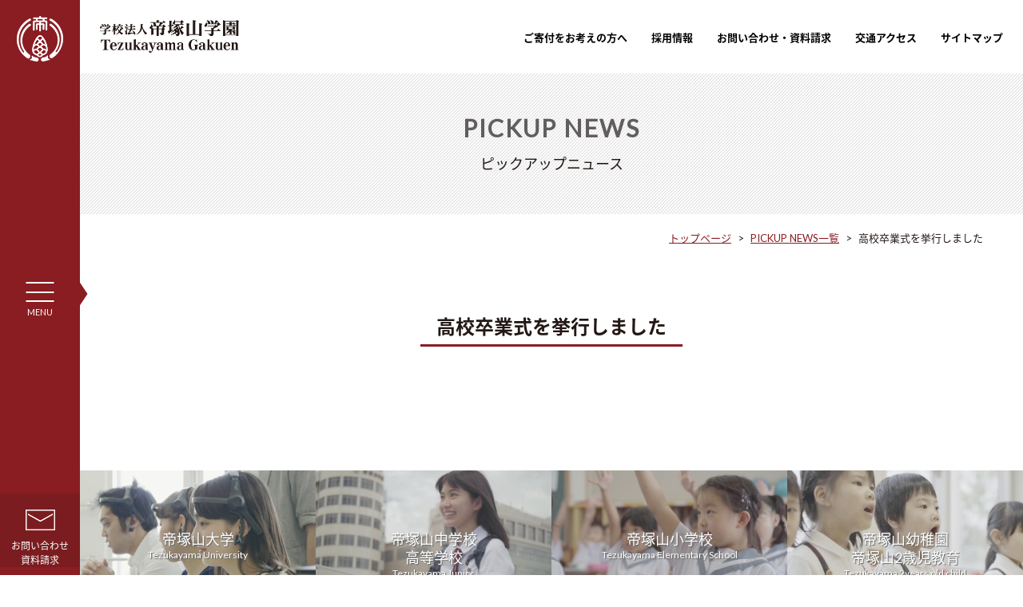

--- FILE ---
content_type: text/html; charset=UTF-8
request_url: https://tezukayamagakuen.jp/2020/02/14/post-1013/
body_size: 26016
content:
<!DOCTYPE html>
<html lang="ja" class="no-js">
<head>
  <meta charset="utf-8">
  <meta http-equiv="x-ua-compatible" content="ie=edge">
  <meta http-equiv="content-language" content="ja">
  <title>帝&#64016;山学園 Tezukayama Gakuen</title>
  <meta name="description" content="学校法人帝塚山学園公式WEBサイト。奈良県奈良市の学園前、東生駒に２つのキャンパスを持ち、大学院・大学・高等学校・中学校・小学校・幼稚園・2歳児教育まで在学者総数約7,800人、卒業生約10万人。創立70年の歴史を持つ奈良県最大の総合学園です。"/>
  <meta name="keywords" itemprop="keywords" content="帝塚山学園" />
  <meta id="viewport" name="viewport" content="width=device-width,initial-scale=1,shrink-to-fit=no" />
  <meta name="format-detection" content="telephone=no">
  <link rel="apple-touch-icon" href="https://tezukayamagakuen.jp/wp/wp-content/themes/tezukayama/img/common/apple-touch-icon.png">
  <link rel="shortcut icon" href="https://tezukayamagakuen.jp/wp/wp-content/themes/tezukayama/img/common/favicon.ico">
  <link rel="stylesheet" href="https://tezukayamagakuen.jp/wp/wp-content/themes/tezukayama/css/style.css" media="screen">
  <link rel="stylesheet" href="https://tezukayamagakuen.jp/wp/wp-content/themes/tezukayama/css/print.css" media="print">
  <link href="https://fonts.googleapis.com/css?family=Lato|Noto+Sans+JP|Noto+Serif+JP:200,300,400" rel="stylesheet">
  <script>
    (function(d) {
      var config = {
        kitId: 'ouw5pls',
        scriptTimeout: 3000,
        async: true
      },
      h=d.documentElement,t=setTimeout(function(){h.className=h.className.replace(/\bwf-loading\b/g,"")+" wf-inactive";},config.scriptTimeout),tk=d.createElement("script"),f=false,s=d.getElementsByTagName("script")[0],a;h.className+=" wf-loading";tk.src='https://use.typekit.net/'+config.kitId+'.js';tk.async=true;tk.onload=tk.onreadystatechange=function(){a=this.readyState;if(f||a&&a!="complete"&&a!="loaded")return;f=true;clearTimeout(t);try{Typekit.load(config)}catch(e){}};s.parentNode.insertBefore(tk,s)
    })(document);
  </script>
  <script src="https://tezukayamagakuen.jp/wp/wp-content/themes/tezukayama/js/jquery-3.1.1.min.js"></script>
  <script src="https://tezukayamagakuen.jp/wp/wp-content/themes/tezukayama/js/jquery.easing.1.3.mine.js"></script>
  <script src="https://tezukayamagakuen.jp/wp/wp-content/themes/tezukayama/js/slick.min.js"></script>
  <script type="text/javascript" src="https://tezukayamagakuen.jp/wp/wp-content/themes/tezukayama/js/jquery.rwdImageMaps.min.js"></script>
  <script src="https://tezukayamagakuen.jp/wp/wp-content/themes/tezukayama/js/main.js"></script>
	<!-- Google Tag Manager -->

	<script>(function(w,d,s,l,i){w[l]=w[l]||[];w[l].push({'gtm.start':

	new Date().getTime(),event:'gtm.js'});var f=d.getElementsByTagName(s)[0],

	j=d.createElement(s),dl=l!='dataLayer'?'&l='+l:'';j.async=true;j.src=

	'https://www.googletagmanager.com/gtm.js?id='+i+dl;f.parentNode.insertBefore(j,f);

	})(window,document,'script','dataLayer','GTM-MR8FZQN');</script>

	<!-- End Google Tag Manager -->
	<script type="text/javascript">
  var _gaq = _gaq || [];
  _gaq.push(['_setAccount', 'UA-2012875-15']);
  _gaq.push(['_trackPageview']);

  (function() {
    var ga = document.createElement('script'); ga.type = 'text/javascript'; ga.async = true;
    ga.src = ('https:' == document.location.protocol ? 'https://ssl' : 'http://www') + '.google-analytics.com/ga.js';
    var s = document.getElementsByTagName('script')[0]; s.parentNode.insertBefore(ga, s);
  })();
</script>
<meta name='robots' content='max-image-preview:large' />
<link rel='dns-prefetch' href='//s.w.org' />
<link rel="alternate" type="application/rss+xml" title="帝塚山学園 &raquo; 高校卒業式を挙行しました のコメントのフィード" href="https://tezukayamagakuen.jp/2020/02/14/post-1013/feed/" />
<script type="text/javascript">
window._wpemojiSettings = {"baseUrl":"https:\/\/s.w.org\/images\/core\/emoji\/14.0.0\/72x72\/","ext":".png","svgUrl":"https:\/\/s.w.org\/images\/core\/emoji\/14.0.0\/svg\/","svgExt":".svg","source":{"concatemoji":"https:\/\/tezukayamagakuen.jp\/wp\/wp-includes\/js\/wp-emoji-release.min.js?ver=6.0"}};
/*! This file is auto-generated */
!function(e,a,t){var n,r,o,i=a.createElement("canvas"),p=i.getContext&&i.getContext("2d");function s(e,t){var a=String.fromCharCode,e=(p.clearRect(0,0,i.width,i.height),p.fillText(a.apply(this,e),0,0),i.toDataURL());return p.clearRect(0,0,i.width,i.height),p.fillText(a.apply(this,t),0,0),e===i.toDataURL()}function c(e){var t=a.createElement("script");t.src=e,t.defer=t.type="text/javascript",a.getElementsByTagName("head")[0].appendChild(t)}for(o=Array("flag","emoji"),t.supports={everything:!0,everythingExceptFlag:!0},r=0;r<o.length;r++)t.supports[o[r]]=function(e){if(!p||!p.fillText)return!1;switch(p.textBaseline="top",p.font="600 32px Arial",e){case"flag":return s([127987,65039,8205,9895,65039],[127987,65039,8203,9895,65039])?!1:!s([55356,56826,55356,56819],[55356,56826,8203,55356,56819])&&!s([55356,57332,56128,56423,56128,56418,56128,56421,56128,56430,56128,56423,56128,56447],[55356,57332,8203,56128,56423,8203,56128,56418,8203,56128,56421,8203,56128,56430,8203,56128,56423,8203,56128,56447]);case"emoji":return!s([129777,127995,8205,129778,127999],[129777,127995,8203,129778,127999])}return!1}(o[r]),t.supports.everything=t.supports.everything&&t.supports[o[r]],"flag"!==o[r]&&(t.supports.everythingExceptFlag=t.supports.everythingExceptFlag&&t.supports[o[r]]);t.supports.everythingExceptFlag=t.supports.everythingExceptFlag&&!t.supports.flag,t.DOMReady=!1,t.readyCallback=function(){t.DOMReady=!0},t.supports.everything||(n=function(){t.readyCallback()},a.addEventListener?(a.addEventListener("DOMContentLoaded",n,!1),e.addEventListener("load",n,!1)):(e.attachEvent("onload",n),a.attachEvent("onreadystatechange",function(){"complete"===a.readyState&&t.readyCallback()})),(e=t.source||{}).concatemoji?c(e.concatemoji):e.wpemoji&&e.twemoji&&(c(e.twemoji),c(e.wpemoji)))}(window,document,window._wpemojiSettings);
</script>
<style type="text/css">
img.wp-smiley,
img.emoji {
	display: inline !important;
	border: none !important;
	box-shadow: none !important;
	height: 1em !important;
	width: 1em !important;
	margin: 0 0.07em !important;
	vertical-align: -0.1em !important;
	background: none !important;
	padding: 0 !important;
}
</style>
	<link rel='stylesheet' id='wp-block-library-css'  href='https://tezukayamagakuen.jp/wp/wp-includes/css/dist/block-library/style.min.css?ver=6.0' type='text/css' media='all' />
<style id='global-styles-inline-css' type='text/css'>
body{--wp--preset--color--black: #000000;--wp--preset--color--cyan-bluish-gray: #abb8c3;--wp--preset--color--white: #ffffff;--wp--preset--color--pale-pink: #f78da7;--wp--preset--color--vivid-red: #cf2e2e;--wp--preset--color--luminous-vivid-orange: #ff6900;--wp--preset--color--luminous-vivid-amber: #fcb900;--wp--preset--color--light-green-cyan: #7bdcb5;--wp--preset--color--vivid-green-cyan: #00d084;--wp--preset--color--pale-cyan-blue: #8ed1fc;--wp--preset--color--vivid-cyan-blue: #0693e3;--wp--preset--color--vivid-purple: #9b51e0;--wp--preset--gradient--vivid-cyan-blue-to-vivid-purple: linear-gradient(135deg,rgba(6,147,227,1) 0%,rgb(155,81,224) 100%);--wp--preset--gradient--light-green-cyan-to-vivid-green-cyan: linear-gradient(135deg,rgb(122,220,180) 0%,rgb(0,208,130) 100%);--wp--preset--gradient--luminous-vivid-amber-to-luminous-vivid-orange: linear-gradient(135deg,rgba(252,185,0,1) 0%,rgba(255,105,0,1) 100%);--wp--preset--gradient--luminous-vivid-orange-to-vivid-red: linear-gradient(135deg,rgba(255,105,0,1) 0%,rgb(207,46,46) 100%);--wp--preset--gradient--very-light-gray-to-cyan-bluish-gray: linear-gradient(135deg,rgb(238,238,238) 0%,rgb(169,184,195) 100%);--wp--preset--gradient--cool-to-warm-spectrum: linear-gradient(135deg,rgb(74,234,220) 0%,rgb(151,120,209) 20%,rgb(207,42,186) 40%,rgb(238,44,130) 60%,rgb(251,105,98) 80%,rgb(254,248,76) 100%);--wp--preset--gradient--blush-light-purple: linear-gradient(135deg,rgb(255,206,236) 0%,rgb(152,150,240) 100%);--wp--preset--gradient--blush-bordeaux: linear-gradient(135deg,rgb(254,205,165) 0%,rgb(254,45,45) 50%,rgb(107,0,62) 100%);--wp--preset--gradient--luminous-dusk: linear-gradient(135deg,rgb(255,203,112) 0%,rgb(199,81,192) 50%,rgb(65,88,208) 100%);--wp--preset--gradient--pale-ocean: linear-gradient(135deg,rgb(255,245,203) 0%,rgb(182,227,212) 50%,rgb(51,167,181) 100%);--wp--preset--gradient--electric-grass: linear-gradient(135deg,rgb(202,248,128) 0%,rgb(113,206,126) 100%);--wp--preset--gradient--midnight: linear-gradient(135deg,rgb(2,3,129) 0%,rgb(40,116,252) 100%);--wp--preset--duotone--dark-grayscale: url('#wp-duotone-dark-grayscale');--wp--preset--duotone--grayscale: url('#wp-duotone-grayscale');--wp--preset--duotone--purple-yellow: url('#wp-duotone-purple-yellow');--wp--preset--duotone--blue-red: url('#wp-duotone-blue-red');--wp--preset--duotone--midnight: url('#wp-duotone-midnight');--wp--preset--duotone--magenta-yellow: url('#wp-duotone-magenta-yellow');--wp--preset--duotone--purple-green: url('#wp-duotone-purple-green');--wp--preset--duotone--blue-orange: url('#wp-duotone-blue-orange');--wp--preset--font-size--small: 13px;--wp--preset--font-size--medium: 20px;--wp--preset--font-size--large: 36px;--wp--preset--font-size--x-large: 42px;}.has-black-color{color: var(--wp--preset--color--black) !important;}.has-cyan-bluish-gray-color{color: var(--wp--preset--color--cyan-bluish-gray) !important;}.has-white-color{color: var(--wp--preset--color--white) !important;}.has-pale-pink-color{color: var(--wp--preset--color--pale-pink) !important;}.has-vivid-red-color{color: var(--wp--preset--color--vivid-red) !important;}.has-luminous-vivid-orange-color{color: var(--wp--preset--color--luminous-vivid-orange) !important;}.has-luminous-vivid-amber-color{color: var(--wp--preset--color--luminous-vivid-amber) !important;}.has-light-green-cyan-color{color: var(--wp--preset--color--light-green-cyan) !important;}.has-vivid-green-cyan-color{color: var(--wp--preset--color--vivid-green-cyan) !important;}.has-pale-cyan-blue-color{color: var(--wp--preset--color--pale-cyan-blue) !important;}.has-vivid-cyan-blue-color{color: var(--wp--preset--color--vivid-cyan-blue) !important;}.has-vivid-purple-color{color: var(--wp--preset--color--vivid-purple) !important;}.has-black-background-color{background-color: var(--wp--preset--color--black) !important;}.has-cyan-bluish-gray-background-color{background-color: var(--wp--preset--color--cyan-bluish-gray) !important;}.has-white-background-color{background-color: var(--wp--preset--color--white) !important;}.has-pale-pink-background-color{background-color: var(--wp--preset--color--pale-pink) !important;}.has-vivid-red-background-color{background-color: var(--wp--preset--color--vivid-red) !important;}.has-luminous-vivid-orange-background-color{background-color: var(--wp--preset--color--luminous-vivid-orange) !important;}.has-luminous-vivid-amber-background-color{background-color: var(--wp--preset--color--luminous-vivid-amber) !important;}.has-light-green-cyan-background-color{background-color: var(--wp--preset--color--light-green-cyan) !important;}.has-vivid-green-cyan-background-color{background-color: var(--wp--preset--color--vivid-green-cyan) !important;}.has-pale-cyan-blue-background-color{background-color: var(--wp--preset--color--pale-cyan-blue) !important;}.has-vivid-cyan-blue-background-color{background-color: var(--wp--preset--color--vivid-cyan-blue) !important;}.has-vivid-purple-background-color{background-color: var(--wp--preset--color--vivid-purple) !important;}.has-black-border-color{border-color: var(--wp--preset--color--black) !important;}.has-cyan-bluish-gray-border-color{border-color: var(--wp--preset--color--cyan-bluish-gray) !important;}.has-white-border-color{border-color: var(--wp--preset--color--white) !important;}.has-pale-pink-border-color{border-color: var(--wp--preset--color--pale-pink) !important;}.has-vivid-red-border-color{border-color: var(--wp--preset--color--vivid-red) !important;}.has-luminous-vivid-orange-border-color{border-color: var(--wp--preset--color--luminous-vivid-orange) !important;}.has-luminous-vivid-amber-border-color{border-color: var(--wp--preset--color--luminous-vivid-amber) !important;}.has-light-green-cyan-border-color{border-color: var(--wp--preset--color--light-green-cyan) !important;}.has-vivid-green-cyan-border-color{border-color: var(--wp--preset--color--vivid-green-cyan) !important;}.has-pale-cyan-blue-border-color{border-color: var(--wp--preset--color--pale-cyan-blue) !important;}.has-vivid-cyan-blue-border-color{border-color: var(--wp--preset--color--vivid-cyan-blue) !important;}.has-vivid-purple-border-color{border-color: var(--wp--preset--color--vivid-purple) !important;}.has-vivid-cyan-blue-to-vivid-purple-gradient-background{background: var(--wp--preset--gradient--vivid-cyan-blue-to-vivid-purple) !important;}.has-light-green-cyan-to-vivid-green-cyan-gradient-background{background: var(--wp--preset--gradient--light-green-cyan-to-vivid-green-cyan) !important;}.has-luminous-vivid-amber-to-luminous-vivid-orange-gradient-background{background: var(--wp--preset--gradient--luminous-vivid-amber-to-luminous-vivid-orange) !important;}.has-luminous-vivid-orange-to-vivid-red-gradient-background{background: var(--wp--preset--gradient--luminous-vivid-orange-to-vivid-red) !important;}.has-very-light-gray-to-cyan-bluish-gray-gradient-background{background: var(--wp--preset--gradient--very-light-gray-to-cyan-bluish-gray) !important;}.has-cool-to-warm-spectrum-gradient-background{background: var(--wp--preset--gradient--cool-to-warm-spectrum) !important;}.has-blush-light-purple-gradient-background{background: var(--wp--preset--gradient--blush-light-purple) !important;}.has-blush-bordeaux-gradient-background{background: var(--wp--preset--gradient--blush-bordeaux) !important;}.has-luminous-dusk-gradient-background{background: var(--wp--preset--gradient--luminous-dusk) !important;}.has-pale-ocean-gradient-background{background: var(--wp--preset--gradient--pale-ocean) !important;}.has-electric-grass-gradient-background{background: var(--wp--preset--gradient--electric-grass) !important;}.has-midnight-gradient-background{background: var(--wp--preset--gradient--midnight) !important;}.has-small-font-size{font-size: var(--wp--preset--font-size--small) !important;}.has-medium-font-size{font-size: var(--wp--preset--font-size--medium) !important;}.has-large-font-size{font-size: var(--wp--preset--font-size--large) !important;}.has-x-large-font-size{font-size: var(--wp--preset--font-size--x-large) !important;}
</style>
<link rel="https://api.w.org/" href="https://tezukayamagakuen.jp/wp-json/" /><link rel="alternate" type="application/json" href="https://tezukayamagakuen.jp/wp-json/wp/v2/posts/1013" /><link rel="EditURI" type="application/rsd+xml" title="RSD" href="https://tezukayamagakuen.jp/wp/xmlrpc.php?rsd" />
<link rel="wlwmanifest" type="application/wlwmanifest+xml" href="https://tezukayamagakuen.jp/wp/wp-includes/wlwmanifest.xml" /> 
<meta name="generator" content="WordPress 6.0" />
<link rel="canonical" href="https://tezukayamagakuen.jp/2020/02/14/post-1013/" />
<link rel='shortlink' href='https://tezukayamagakuen.jp/?p=1013' />
<link rel="alternate" type="application/json+oembed" href="https://tezukayamagakuen.jp/wp-json/oembed/1.0/embed?url=https%3A%2F%2Ftezukayamagakuen.jp%2F2020%2F02%2F14%2Fpost-1013%2F" />
<link rel="alternate" type="text/xml+oembed" href="https://tezukayamagakuen.jp/wp-json/oembed/1.0/embed?url=https%3A%2F%2Ftezukayamagakuen.jp%2F2020%2F02%2F14%2Fpost-1013%2F&#038;format=xml" />
</head>
<body>
<!-- Google Tag Manager (noscript) -->

<noscript><iframe src="https://www.googletagmanager.com/ns.html?id=GTM-MR8FZQN"

height="0" width="0" style="display:none;visibility:hidden"></iframe></noscript>

<!-- End Google Tag Manager (noscript) -->
<div id="container" lang="ja">
  <div class="menu">
    <div class="menu_logo">
      <a href="https://tezukayamagakuen.jp/"><img src="https://tezukayamagakuen.jp/wp/wp-content/themes/tezukayama/img/common/logo.png" alt="学校法人帝&#64016;山学園"></a>
    </div>
    <div class="dwMenu">
      <div class="menu_trigger">
        <span></span>
        <span></span>
        <span></span>
      </div>
      <span class="btn_drawer_text">MENU</span>
    </div>
    <div class="menu_contact">
      <div class="menu_contact_img"><a href="https://tezukayamagakuen.jp/contact/"><img src="https://tezukayamagakuen.jp/wp/wp-content/themes/tezukayama/img/common/icon_mail.png" alt="お問い合せ・資料請求"></a></div>
      <div class="menu_contact_text">お問い合わせ<br class="pc"><span class="sp">・</span>資料請求</div>
    </div>
  </div>
  <nav class="gNavi">
    <div class="gNavi_inner">
      <div class="gNavi_logo"><img src="https://tezukayamagakuen.jp/wp/wp-content/themes/tezukayama/img/common/logo_text_wh.png" alt="学校法人帝&#64016;山学園"></div>
		
	<div class="mwrap">
      <ul class="gNavi_main">
        <li>
          <a href="https://tezukayamagakuen.jp/philosophy/vision/">
            <span class="gNavi_main_text">帝&#64016;山学園のあるべき姿</span>
            <span class="gNavi_main_en">Our Role</span>
          </a>
        </li>
        <li>
          <a href="https://tezukayamagakuen.jp/philosophy/">
            <span class="gNavi_main_text">建学の精神・教育の根本理念・<br>帝塚山教育<br>理事長・学園長挨拶</span>
            <span class="gNavi_main_en">Philosophy</span></a>
        </li>
        <li>
          <a href="https://tezukayamagakuen.jp/organization/">
            <span class="gNavi_main_text">学園概要</span>
            <span class="gNavi_main_en">About us</span></a>
        </li>
        <li>
          <a href="https://tezukayamagakuen.jp/history/">
            <span class="gNavi_main_text">学園の歴史</span>
            <span class="gNavi_main_en">History</span></a>
        </li>
        <li>
          <a href="https://tezukayamagakuen.jp/campus/">
            <span class="gNavi_main_text">キャンパス紹介</span>
            <span class="gNavi_main_en">Campus</span></a>
        </li>
        <li>
          <a href="https://tezukayamagakuen.jp/family/">
            <span class="gNavi_main_text">帝&#64016;山ファミリー</span>
            <span class="gNavi_main_en">Tezukayama Family</span></a>
        </li>
	</ul>
      <ul class="gNavi_main">		  
        <li>
          <a href="https://tezukayamagakuen.jp/public_relations/">
            <span class="gNavi_main_text">学園広報</span>
            <span class="gNavi_main_en">Media</span></a>
        </li>
        <li>
          <a href="https://tezukayamagakuen.jp/financial/">
            <span class="gNavi_main_text">情報公開</span>
            <span class="gNavi_main_en">Information Disclosure</span>
          </a>
        </li>
        <li>
          <a href="https://tezukayamagakuen.jp/pickupnews/">
            <span class="gNavi_main_text">学園ピックアップニュース</span>
            <span class="gNavi_main_en">Pickup News</span></a>
        </li>
        <li>
          <a href="https://tezukayamagakuen.jp/news/">
            <span class="gNavi_main_text">お知らせ</span>
            <span class="gNavi_main_en">News</span></a>
        </li>
        <li>
          <a href="https://tezukayamagakuen.jp/information/">
            <span class="gNavi_main_text">入試・イベント情報</span>
            <span class="gNavi_main_en">Event</span></a>
        </li>
      </ul>
	</div>
      <ul class="gNavi_school pc">
        <li><a href="http://www.tezukayama-u.ac.jp/" target="_blank">帝&#64016;山大学</a></li>
        <li><a href="https://www.tezukayama-h.ed.jp/" target="_blank">帝&#64016;山中学校・高等学校</a></li>
        <li><a href="https://www.tezukayama-e.ed.jp/" target="_blank">帝&#64016;山小学校</a></li>
        <li><a href="https://www.tezukayama-k.jp/" target="_blank">帝&#64016;山幼稚園・2歳児教育</a></li>
      </ul>
    </div>
  </nav>
  <div class="wrapper">
  <header class="header">
    <h1 class="header_logo">
      <div class="sp header_logo_mark">
        <img src="https://tezukayamagakuen.jp/wp/wp-content/themes/tezukayama/img/common/logo_sp.png" alt="">
      </div>
      <div class="header_logo_main">
        <a href="https://tezukayamagakuen.jp/"><img src="https://tezukayamagakuen.jp/wp/wp-content/themes/tezukayama/img/common/logo_text.png" alt="学校法人帝塚山学園"></a>
      </div>
    </h1>
    <div class="header_info">
      <div class="audioController">
        <div id="mute" class="audioController_button"></div>
      </div>
      <div class="header_info_link pc">
        <div class="header_info_link_donation">
          <a href="https://tezukayamagakuen.jp/donation/">ご寄付をお考えの方へ</a>
        </div>
        <div class="header_info_link_recruit">
          <a href="https://tezukayamagakuen.jp/recruit/">採用情報</a>
        </div>
        <div class="header_info_link_contact">
          <a href="https://tezukayamagakuen.jp/contact/">お問い合わせ・資料請求</a>
        </div>
        <div class="header_info_link_access">
          <a href="https://tezukayamagakuen.jp/access/">交通アクセス</a>
        </div>
        <div class="header_info_link_sitemap">
          <a href="https://tezukayamagakuen.jp/sitemap/">サイトマップ</a>
        </div>
      </div>
    </div>
  </header>
  <main class="main">


  <h2 class="pageTitle">
    <span class="pageTitle_main">PICKUP NEWS</span>
    <span class="pageTitle_sub">ピックアップニュース</span>
  </h2>
  <div class="pankuzu contents_center">
    <ul class="pankuzu_ul">
      <li><a href="https://tezukayamagakuen.jp/">トップページ</a></li>
      <li><a href="https://tezukayamagakuen.jp/pickupnews/">PICKUP NEWS一覧</a></li>
      <li>高校卒業式を挙行しました</li>
    </ul>
  </div>
  <section class="section_02 contents_center">
    <h3 class="title_underline">
      <div class="title_underline_inner">高校卒業式を挙行しました</div>
    </h3>
    <article class="wpArticle">
          </article>
  </section>
    </main>
    <footer class="footer">
      <nav class="siteNavi">
  <ul class="siteNaviContent_wrap">
    <li class="siteNaviContent is_university">
      <a href="http://www.tezukayama-u.ac.jp/" target="_blank">
        <div class="siteNaviContent_title">
          帝&#64016;山大学<span class="siteNaviContent_title_en">Tezukayama University</span>
        </div>
      </a>
    </li>
    <li class="siteNaviContent is_highschool">
      <a href="https://www.tezukayama-h.ed.jp/" target="_blank">
        <div class="siteNaviContent_title">
          帝&#64016;山中学校<br>高等学校<span class="siteNaviContent_title_en">Tezukayama Junior <br>
Senior High School</span>
        </div>
      </a>
    </li>
    <li class="siteNaviContent is_elementaryschool">
      <a href="https://www.tezukayama-e.ed.jp/" target="_blank">
        <div class="siteNaviContent_title">
          帝&#64016;山小学校<span class="siteNaviContent_title_en">Tezukayama Elementary School</span>
        </div>
      </a>
    </li>
    <li class="siteNaviContent is_kindergarten">
      <a href="https://www.tezukayama-k.jp/" target="_blank">
        <div class="siteNaviContent_title">
          帝&#64016;山幼稚園<br>帝&#64016;山2歳児教育<span class="siteNaviContent_title_en">Tezukayama 2years old child</span>
        </div>
      </a>
    </li>
    <!--<li class="siteNaviContent is_education">
      <a href="https://tezukayamagakuen.jp/2018/10/01/post-57/">
        <div class="siteNaviContent_title">
        教育連携</div>
      </a>
    </li>-->
  </ul>
</nav>



      <div class="footer_inner">
        <div class="footerLinkArea">
          <div  class="footerLinkArea_inner">
            <div class="logoArea">
              <div class="logoArea_logo"><img src="https://tezukayamagakuen.jp/wp/wp-content/themes/tezukayama/img/common/logo_footer.png" alt="学校法人帝&#64016;山学園"></div>
              <span class="logoArea_address">〒631-0034　奈良市学園南三丁目1番3号</span>
            </div>
          </div>
        </div>
        <div class="footerObiLink">
          <ul>
            <li class="is_contact"><a href="https://tezukayamagakuen.jp/contact/">お問い合わせ</a></li>
            <li class="sp"><a href="https://tezukayamagakuen.jp/donation/">ご寄付をお考えの方へ</a></li>
            <li class="bd_l"><a href="https://tezukayamagakuen.jp/sitemap/">サイトマップ</a></li>
            <li><a href="https://tezukayamagakuen.jp/privacypolicy/">個人情報保護方針</a></li>
            <li class="bd_l"><a href="https://tezukayamagakuen.jp/sitepolicy/">サイトポリシー</a></li>
          </ul>
        </div>
        <div class="logoArea sp">
          <div class="logoArea_logo"><img src="https://tezukayamagakuen.jp/wp/wp-content/themes/tezukayama/img/common/logo_footer.png" alt="学校法人帝&#64016;山学園"></div>
          <span class="logoArea_address">〒631-0034　奈良市学園南三丁目1番3号</span>
        </div>
        <small class="footerCopy">Copyright (C) Tezukayama Gakuen. All right reserved.</small>

<nav class="navSP">
<ul>
	<li class="is_contact"><a href="https://tezukayamagakuen.jp/contact/">お問い合わせ</a></li>
	<li class="sp"><a href="https://tezukayamagakuen.jp/donation/">ご寄付をお考えの方へ</a></li>
</ul>

</nav>
      </div>
    </footer>
  </div>
</div><!--container-->
<script>
  audio_play();
</script>
</body>
</html>


--- FILE ---
content_type: text/css
request_url: https://tezukayamagakuen.jp/wp/wp-content/themes/tezukayama/css/style.css
body_size: 149444
content:
@charset "UTF-8";

@font-face {
  font-family: 'Noto Serif Japanese';
  font-style: normal;
  font-weight: 400;
  src: url("../fonts/NotoSerifJP-Regular.woff") format("woff");
  src: url("../fonts/NotoSerifJP-Regular.otf") format("opentype");
  font-display: swap;
}

@font-face {
  font-family: 'Noto Serif Japanese';
  font-style: normal;
  font-weight: 700;
  src: url("../fonts/NotoSerifJP-Bold.woff") format("woff");
  src: url("../fonts/NotoSerifJP-Bold.otf") format("opentype");
  font-display: swap;
}

@font-face {
  font-family: 'Noto Sans Japanese';
  font-style: normal;
  font-weight: 400;
  src: url("../fonts/NotoSansJP-Regular.woff") format("woff");
  src: url("../fonts/NotoSansJP-Regular.otf") format("opentype");
  font-display: swap;
}

@font-face {
  font-family: 'Noto Sans Japanese';
  font-style: normal;
  font-weight: 700;
  src: url("../fonts/NotoSansJP-Bold.woff") format("woff");
  src: url("../fonts/NotoSansJP-Bold.otf") format("opentype");
  font-display: swap;
}

html {
  color: #000;
  background: #FFF;
}

body,
div,
dl,
dt,
dd,
ul,
ol,
li,
h1,
h2,
h3,
h4,
h5,
h6,
pre,
code,
form,
fieldset,
legend,
input,
textarea,
p,
blockquote,
th,
td,
select,
main,
address {
  margin: 0;
  padding: 0;
  box-sizing: border-box;
}

/* HTML5 display-role reset for older browsers */

article,
aside,
details,
figcaption,
figure,
footer,
header,
hgroup,
menu,
nav,
section,
main {
  display: block;
  box-sizing: border-box;
}

a {
  box-sizing: border-box;
}

table {
  border-collapse: collapse;
  border-spacing: 0;
}

fieldset,
img {
  border: 0;
}

address,
caption,
cite,
code,
dfn,
th,
var {
  font-style: normal;
  font-weight: normal;
}

em {
  font-style: normal;
}

strong {
  font-style: normal;
}

ul li {
  list-style: none;
}

caption,
th {
  text-align: left;
}

h1,
h2,
h3,
h4,
h5,
h6 {
  font-size: 100%;
  font-weight: normal;
}

q:before,
q:after {
  content: '';
}

abbr,
acronym {
  border: 0;
  font-variant: normal;
}

sup {
  vertical-align: text-bottom;
}

sub {
  vertical-align: text-top;
}

input,
textarea,
select {
  font-family: inherit;
  font-size: inherit;
  font-weight: inherit;
}

input,
textarea,
select {
  *font-size: 100%;
}

legend {
  color: #000;
}

figure {
  margin: 0;
}

img {
  -webkit-backface-visibility: hidden;
  backface-visibility: hidden;
}

html {
  font-size: 62.5%;
}

body {
  font-size: 1.4rem;
  font-family: "ヒラギノ角ゴ Pro W3", "Hiragino Kaku Gothic Pro", "游ゴシック Medium", "游ゴシック", YuGothic, "Lato", "Noto Sans Japanese", Meiryo, メイリオ, "ＭＳ Ｐゴシック", Verdana, Arial, sans-serif;
  -webkit-text-size-adjust: 100%;
  color: #221815;
}

.clearfix:after {
  content: "";
  clear: both;
  display: block;
}

img {
  max-width: 100%;
  vertical-align: bottom;
}

a {
  text-decoration: none;
  transition: all 0.3s;
  color: #000;
}

a img {
  opacity: 1;
  transition: all 0.3s;
}

p {
  line-height: 180%;
}

p:not(:last-child) {
  margin-bottom: 1.2rem;
}

ol {
  padding-left: 2rem;
}

ruby rt {
  font-size: 40%;
}

em {
  color: #8a1d22;
}

input[type=text],
textarea {
  -webkit-appearance: none;
  -moz-appearance: none;
  appearance: none;
  padding: 8px 10px;
  border: 1px solid  #b7b7b7;
}

textarea {
  width: 100%;
  height: 200px;
}

.wrapper {
  padding-left: 100px;
}

.siteTitle {
  position: absolute;
  top: 45%;
  left: 50%;
  -webkit-transform: translateX(-50%);
  transform: translateX(-50%);
  text-align: center;
  overflow: hidden;
}

.siteTitle_logo {
  display: inline-block;
  width: 93px;
  margin-bottom: 20px;
  text-align: center;
}

.siteTitle_main {
  color: #fff;
  font-size: 4.7rem;
  font-family: "Noto Serif JP", "ヒラギノ明朝 ProN W3", "Hiragino Mincho ProN", "游明朝", YuMincho, "Lato", "Noto Serif JP", "HG明朝E", "ＭＳ Ｐ明朝", "ＭＳ 明朝", serif;
  font-weight: 200;
}

.pageTitle {
  background: url("../img/common/bg_stripe.jpg") center top/4px;
  padding: 50px 0;
  text-align: center;
}

.pageTitle_main {
  display: block;
  padding-bottom: 5px;
  color: #625e5e;
  font-size: 3rem;
  font-weight: bold;
  font-family: "Lato", "ヒラギノ角ゴ Pro W3", "Hiragino Kaku Gothic Pro", "游ゴシック Medium", "游ゴシック", YuGothic, "Lato", "Noto Sans Japanese", Meiryo, メイリオ, "ＭＳ Ｐゴシック", Verdana, Arial, sans-serif;
  letter-spacing: 0.2rem;
}

.pageTitle_sub {
  display: block;
  margin-top: 8px;
  font-size: 1.8rem;
  letter-spacing: 0;
}

.newsContents {
  display: flex;
  margin-bottom: 12px;
}

.newsContents_date {
  display: block;
  width: 100px;
}

.newsContents_cate_icon {
  display: block;
  width: 70px;
  margin-right: 20px;
  text-align: center;
  font-size: 1.3rem;
  color: #fff;
}

.is_university .newsContents_cate_icon {
  background: #8a1d22;
}

.is_highschool .newsContents_cate_icon {
  background: #1e50a2;
}

.is_elementaryschool .newsContents_cate_icon {
  background: #009d8e;
}

.is_kindergarten .newsContents_cate_icon {
  background: #dfb600;
}

.is_education .newsContents_cate_icon {
  background: #c88f0d;
}

.newsContents_text {
  flex: 1;
}

.pankuzu {
  margin-left: auto;
  margin-right: auto;
  max-width: calc(1180px - 100px);
  width: 100%;
  margin: 20px 0 80px;
  text-align: right;
}

.pankuzu_ul {
  display: inline-block;
}

.pankuzu_ul li {
  font-size: 1.3rem;
  float: left;
}

.pankuzu_ul li + li::before {
  content: '>';
  margin: 0 8px;
}

.pankuzu_ul li a {
  color: #8a1d22;
  text-decoration: underline;
}

.contactObi {
  display: flex;
  align-items: center;
  justify-content: center;
  background: #8a1d22;
  padding: 20px 0;
  text-align: center;
  color: #fff;
}

.contactObi_img {
  width: 37px;
  margin-right: 20px;
}

.contactObi_text a {
  color: #fff;
}

.filter {
  display: none;
  background: #000;
  opacity: 0.3;
  position: fixed;
  width: 100%;
  height: 120%;
  bottom: 0;
  left: 0;
  z-index: 1;
}

.readCopy {
  margin: 30px 0;
  font-size: 2.4rem;
  text-align: center;
}

.newsListBox {
  display: flex;
  justify-content: space-between;
  padding: 80px 0;
  margin-left: auto;
  margin-right: auto;
  max-width: calc(1180px - 100px);
  width: 100%;
}

.pickupnews .newsListBox.firstChild {
  background: #fcfbf5;
}

.newsListBox + .newsListBox {
  border-top: 1px dotted #8a1d22;
}

.newsListBox_img {
  max-width: 353px;
  width: 100%;
  height: 206px;
  background-size: auto 100%;
  background-position: top right;
	background-repeat: no-repeat;
  margin-right: 50px;
}

.newsListBox_img.no {
  background-image: url(../img/common/bg_img_news.jpg);
}

.newsListBox_main {
  flex: 1;
}

.newsListBox_main_titleDate {
  margin-bottom: 20px;
  overflow: hidden;
}

.newsListBox_main_titleDate_title {
  float: left;
  font-size: 2.4rem;
  color: #8a1d22;
}

.newsListBox_main_titleDate_date {
  margin-top: 10px;
  margin-left: 20px;
  float: right;
}

.newsListBox_main_btn {
  width: 220px;
  margin-top: 30px;
}

.newsListSub {
  margin-left: auto;
  margin-right: auto;
  max-width: calc(1180px - 100px);
  width: 100%;
}

.newsSec_inner {
  display: flex;
  padding: 15px;
  border-top: 1px dotted #8a1d22;
}

.newsSec:last-child {
  border-bottom: 1px dotted #8a1d22;
}

.newsSec_cate_icon {
  display: block;
  width: 70px;
  margin-right: 20px;
  text-align: center;
  font-size: 1.3rem;
  color: #fff;
}

.is_university .newsSec_cate_icon {
  background: #8a1d22;
}

.is_highschool .newsSec_cate_icon {
  background: #1e50a2;
}

.is_juniorhighschool .newsSec_cate_icon {
  background: #006ed4;
}

.is_elementaryschool .newsSec_cate_icon {
  background: #009d8e;
}

.is_kindergarten .newsSec_cate_icon {
  background: #dfb600;
}

.is_education .newsSec_cate_icon {
  background: #c88f0d;
}

.is_other .newsSec_cate_icon {
  background: #73960c;
}

.newsSec_date {
  width: 200px;
}

.newsSec_title {
  flex: 1;
  color: #8a1d22;
}

.thumbBox_wrap {
  display: flex;
  flex-flow: row wrap;
}

.thumbBox {
  width: 45%;
  margin-bottom: 40px;
  padding: 15px 15px 20px;
  border: 1px solid #8a1d22;
  position: relative;
}

.thumbBox_img {
  margin-bottom: 15px;
}

.thumbBox_main {
  padding-bottom: 60px;
}

.thumbBox_main_title {
  display: block;
  margin-bottom: 20px;
  font-size: 2.4rem;
  font-weight: bold;
  color: #8a1d22;
}

.thumbBox_main_title_sub {
  color: #8a1d22;
}

.thumbBox_main_text {
  margin-bottom: 20px;
}

.thumbBox_main_list li::before {
  content: '▶';
  margin-right: 5px;
  color: #8a1d22;
  font-size: 80%;
}

.thumbBox_main_list li a {
  text-decoration: underline;
}

.thumbBox_btn {
  margin: 0 auto;
  position: absolute;
  bottom: 20px;
  right: 0;
  left: 0;
}

.thumbBox_2_img {
  margin-bottom: 5px;
}

.thumbBox_2_main_title {
  margin-bottom: 5px;
  font-weight: bold;
}

.thumbBox_2 + .thumbBox_2 {
  margin-top: 30px;
}

.ef {
  opacity: 0;
  -webkit-transform: translateY(40px);
  transform: translateY(40px);
  transition: all .5s;
}

.ef.ef_start {
  opacity: 1;
  -webkit-transform: translateY(0);
  transform: translateY(0);
}

.al_r {
  text-align: right;
}

.al_c {
  text-align: center;
}

.full {
  width: 100%;
}

.size_30 {
  width: 30%;
}

.size_60 {
  width: 60%;
}

.contents_center {
  max-width: calc(1180px - 100px);
  width: 100%;
  margin-right: auto;
  margin-left: auto;
}

.col {
  display: flex;
  flex-flow: row wrap;
}

.col.is_oneline {
  flex-wrap: nowrap;
  justify-content: space-between;
}

.col_contents {
  width: 100%;
  margin-bottom: 30px;
}

.is_oneline .col_contents {
  margin-bottom: 0;
}

.is_oneline .col_contents + .col_contents {
  margin-left: 2%;
}

.col_contents_title {
  margin-bottom: 5px;
}

.col_contents_caption {
  margin-top: 5px;
}

.flImgContents_img {
  max-width: 37%;
  width: 100%;
}

.flImgContents_img_caption {
  margin-top: 5px;
}

.flImgContents_img.is_s {
  max-width: 200px;
}

.flImgContents_img.is_fr {
  float: right;
  margin: 0 0 20px 40px;
}

.flImgContents_img.is_fl {
  float: left;
  margin: 0 40px 20px 0;
}

/*　セクション　*/

.section_01 {
  margin-top: 30px;
  margin-bottom: 30px;
}

.section_02 {
  margin-top: 40px;
  margin-bottom: 70px;
}

.section_03 {
  margin-top: 40px;
  margin-bottom: 100px;
}

.small_section {
  margin-top: 20px;
  margin-bottom: 20px;
}

/*　テキスト、フォント　*/

.text_s {
  font-size: 85%;
}

.text_l {
  font-size: 120%;
}

.font_boldarea {
  font-weight: bold;
}

.bgColor {
  background: #f7f7f7;
}

/* ボタン */

.btn.is_flat {
  display: inline-block;
  border: 1px solid #eee;
}

.btn.is_flat a,
.btn.is_flat > span {
  display: flex;
  align-items: center;
  padding: 5px 20px;
  background: rgba(255, 255, 255, 0.8);
  transition: all .3s;
}

.btn.is_flat a::before,
.btn.is_flat > span::before {
  content: '▶';
  margin-right: 10px;
  color: #0b0f0a;
  font-size: 6px;
}

.btn.is_simple {
  position: relative;
  display: inline-block;
  border: 1px solid #efefef;
  transition: all 250ms ease-out;
}

.btn.is_simple a,
.btn.is_simple input {
  position: relative;
  display: block;
  width: 100%;
  background: #fff;
  padding: 12px 20px;
  font-family: "Noto Sans JP", "ヒラギノ角ゴ Pro W3", "Hiragino Kaku Gothic Pro", "游ゴシック Medium", "游ゴシック", YuGothic, "Lato", "Noto Sans Japanese", Meiryo, メイリオ, "ＭＳ Ｐゴシック", Verdana, Arial, sans-serif;
  z-index: 1;
  -webkit-appearance: none;
  -moz-appearance: none;
  appearance: none;
  outline: none;
  cursor: pointer;
}

.btn.is_simple:before,
.btn.is_simple:after {
  content: '';
  position: absolute;
  bottom: 15px;
  width: 50%;
  height: 20%;
  max-width: 300px;
  max-height: 100px;
  box-shadow: 0 10px 10px rgba(31, 31, 31, 0.5);
  transition: all 250ms ease-out;
  box-shadow: 0 10px 10px rgba(31, 31, 31, 0.5);
}

.btn.is_simple:before {
  left: 8px;
  -webkit-transform: rotate(-3deg);
  transform: rotate(-3deg);
}

.btn.is_simple:after {
  right: 8px;
  -webkit-transform: rotate(3deg);
  transform: rotate(3deg);
}

.btn.is_theme {
  max-width: 225px;
}

.btn.is_theme a {
  display: flex;
  align-items: center;
  justify-content: center;
  padding: 10px 20px;
  background: #8a1d22;
  color: #fff;
  font-size: 1.6rem;
}

.btn.is_theme a::before {
  content: '';
  display: block;
  width: 5px;
  height: 5px;
  margin-right: 10px;
  border-top: 1px solid #fff;
  border-right: 1px solid #fff;
  -webkit-transform: rotate(45deg);
  transform: rotate(45deg);
}

/*　アイコン　*/

/*
.icon{
  &.is_yellow{
    background: #dbbe64;
    color:#000;
    font-size: 1.3rem;
    padding:2px 3px;
    font-weight: bold;
  }
}
*/

/*　マークポイント　*/

.mark.is_pdf::before {
  content: '';
  display: inline-block;
  width: 20px;
  height: 20px;
  background: url("../img/common/icon_pdf.png") center center/contain no-repeat;
  margin-right: 5px;
  vertical-align: middle;
}

.mark.is_word::before {
  content: '';
  display: inline-block;
  width: 20px;
  height: 20px;
  background: url("../img/common/icon_word.png") center center/contain no-repeat;
  margin-right: 5px;
  vertical-align: middle;
}

.mark.is_ar_r::before {
  content: '▶';
  margin-right: 5px;
  color: #8a1d22;
  font-size: 80%;
}

.mark.is_ar_r a {
  text-decoration: underline;
}

/* タイトル */

.title_bold {
  font-size: 1.6rem;
  font-weight: bold;
  margin-bottom: 5px;
}
.title_boldr {
  font-size: 1.6rem;
  font-weight: bold;
  margin-bottom: 5px;
	color: #8a1d22;
}

.title_underline {
  margin: 0 0 85px;
  text-align: center;
}

.title_underline_inner {
  display: inline-block;
  position: relative;
  padding: 0 20px 8px;
  font-size: 2.4rem;
  font-weight: bold;
}

.title_underline_inner::after {
  content: '';
  display: block;
  position: absolute;
  left: 0;
  bottom: 0;
  width: 100%;
  height: 3.5px;
  background: #8a1d22;
}

.title_linesquare {
  position: relative;
  margin-bottom: 50px;
  text-align: center;
}

  .table.sidetitle.mokuroku th {
    width: 9em;
  }


.title_linesquare_inner {
  position: relative;
  display: inline-block;
  width: 270px;
  padding: 5px 10px;
  background: #fff;
  border: 1px solid #8a1d22;
  font-size: 1.8rem;
  text-align: center;
  color: #8a1d22;
}

.title_linesquare::before {
  content: '';
  display: block;
  position: absolute;
  top: 50%;
  left: 0;
  width: 100%;
  height: 1px;
  background: #8a1d22;
}

.title_sideline {
  margin-bottom: 15px;
  font-weight: bold;
  font-size: 1.6rem;
  vertical-align: middle;
}

.title_sideline::before {
  content: '';
  display: inline-block;
  width: 3px;
  height: 1.6rem;
  margin-right: 10px;
  background: #8a1d22;
  vertical-align: middle;
}

.title_bg {
  position: relative;
  font-weight: bold;
  background: #f7f7f7;
  margin-bottom: 30px;
  padding: 8px 10px;
}

.title_bg::before {
  content: '';
  position: absolute;
  left: 0;
  top: 0;
  width: 3px;
  height: 100%;
  background: #8a1d22;
}

.title_bg.is_blue::before {
  background: #0E38B3;
}

.title_bg.is_purple::before {
  background: #7E08B3;
}

.title_bg.is_green::before {
  background: #0A8934;
}

.title_bg.is_orange::before {
  background: #F98702;
}

.title_bg_gray{background: #f4f4f4;padding: 15px;font-size: 130%; font-weight: bold;margin-bottom: 20px;}
.title_bg_red{background: #8a1d22;color: #fff; padding: 10px;font-size: 120%; font-weight: bold;margin-bottom: 20px;}


/* テーブル */

.nowrap {
  white-space: nowrap;
}

.caption {
  font-size: 1.6rem;
  font-weight: bold;
  margin-bottom: 5px;
}

.table {
  border-collapse: collapse;
}

.table th,
.table td {
  padding: 10px;
  font-size: 1.3rem;
}

.table a {
  color: #009d8e;
}

.table.is_simple {
  border-top: 1px solid #8a1d22;
  border-bottom: 1px solid #8a1d22;
}

.table.is_simple tr:not(:last-child) {
  border-bottom: 1px dashed #8a1d22;
}

.table.is_simple th,
.table.is_simple td {
  padding: 8px;
}

.table.is_simple th {
  padding-right: 20px;
  padding-left: 20px;
}

.table.is_style_01 {
  border-top: 1px solid #ccc;
  border-bottom: 1px solid #ccc;
}

.table.is_style_01 tr:not(:last-child) {
  border-bottom: 1px dotted #ccc;
}

.table.is_style_01 th,
.table.is_style_01 td {
  border-collapse: separate;
}

.table.is_style_01 th {
  background: #f7f7f7;
  font-weight: bold;
  vertical-align: top;
}

.table.is_style_02 {
  border-top: 1px solid #ccc;
  border-bottom: 1px solid #ccc;
}

.table.is_style_02 tr:not(:last-child) {
  border-bottom: none;
}

.table.is_style_02 th,
.table.is_style_02 td {
  padding: 8px;
  font-weight: normal;
}

.table.is_style_02 th {
  padding-right: 20px;
  padding-left: 20px;
}

.table.sidetitle.is_style_01 th,
.table.sidetitle.is_style_01 td {
  padding: 10px;
}

.table.wfix {
  table-layout: fixed;
}

/* リスト */

.list_normal > li {
  margin: 0 0 10px;
  text-indent: -1.6rem;
  padding-left: 1.6rem;
}

.list_normal > li::before {
  content: '●';
  margin-right: 5px;
  font-size: 13px;
  font-family: sans-serif;
  color: #8a1d22;
}

.list_number {
  padding: 0 0 0 25px;
}

.list_number > li {
  list-style: decimal;
  margin: 0 0 10px;
}

.list_numbold {
  counter-reset: li;
  list-style: none;
  padding-left: 0;
}

.list_numbold > li::before {
  float: left;
  width: 2.5rem;
  content: counter(li) ". ";
  counter-increment: li;
  font-weight: bold;
}

.list_numbold li + li {
  margin-top: 10px;
}

.list_col2 {
  display: flex;
  flex-flow: row wrap;
  justify-content: space-between;
  padding-left: 20px;
}

.list_col2 > li {
  width: 48%;
  padding-right: 10px;
  list-style: disc;
}

.kansuji {
  list-style-type: cjk-ideographic;
}

/* 定義リスト */

.dl_normal dt {
  font-weight: bold;
  font-size: 1.8rem;
}

.dl_normal dd {
  margin-bottom: 30px;
}

/* 装飾 */

.kakomiwaku {
  border: 1px solid #ccc;
  background: #f7f7f7;
  padding: 20px;
}

/* Slider */

.slick-slider {
  position: relative;
  display: block;
  box-sizing: border-box;
  -webkit-touch-callout: none;
  -webkit-user-select: none;
  -moz-user-select: none;
  -ms-user-select: none;
  user-select: none;
  touch-action: pan-y;
  -webkit-tap-highlight-color: transparent;
}

.slick-list {
  position: relative;
  overflow: hidden;
  display: block;
  margin: 0;
  padding: 0 200px 0 0;
}

.slick-list:focus {
  outline: none;
}

.slick-list.dragging {
  cursor: pointer;
  cursor: hand;
}

.slick-slider .slick-track,
.slick-slider .slick-list {
  -webkit-transform: translate3d(0, 0, 0);
  transform: translate3d(0, 0, 0);
}

.slick-track {
  position: relative;
  left: 0;
  top: 0;
  display: block;
  margin-left: auto;
  margin-right: auto;
}

.slick-track:before,
.slick-track:after {
  content: "";
  display: table;
}

.slick-track:after {
  clear: both;
}

.slick-loading .slick-track {
  visibility: hidden;
}

.slick-slide {
  float: left;
  /*height: 100%;*/
  min-height: 1px;
  display: none;
}

[dir="rtl"] .slick-slide {
  float: right;
}

.slick-slide img {
  display: block;
}

.slick-slide.slick-loading img {
  display: none;
}

.slick-slide.dragging img {
  pointer-events: none;
}

.slick-initialized .slick-slide {
  display: block;
}

.slick-loading .slick-slide {
  visibility: hidden;
}

.slick-vertical .slick-slide {
  display: block;
  height: auto;
  border: 1px solid transparent;
}

.slick-arrow.slick-hidden {
  display: none;
}

/* Slider */

/* Icons */

@font-face {
  font-family: "slick";
  src: url("../fonts/slick.eot");
  src: url("../fonts/slick.eot?#iefix") format("embedded-opentype"), url("../fonts/slick.woff") format("woff"), url("../fonts/slick.ttf") format("truetype"), url("../fonts/slick.svg#slick") format("svg");
  font-weight: normal;
  font-style: normal;
}

/* Arrows */

.slick-prev,
.slick-next {
  position: absolute;
  display: block;
  height: 30px;
  width: 30px;
  line-height: 0px;
  font-size: 0px;
  cursor: pointer;
  background: transparent;
  color: transparent;
  top: 50%;
  -webkit-transform: translate(0, -50%);
  transform: translate(0, -50%);
  padding: 0;
  border: none;
  outline: none;
}

.slick-prev:hover,
.slick-prev:focus,
.slick-next:hover,
.slick-next:focus {
  outline: none;
  background: transparent;
  color: transparent;
}

.slick-prev:hover:before,
.slick-prev:focus:before,
.slick-next:hover:before,
.slick-next:focus:before {
  opacity: 1;
}

.slick-prev.slick-disabled:before,
.slick-next.slick-disabled:before {
  opacity: 0.25;
}

.slick-prev:before,
.slick-next:before {
  font-family: "slick";
  font-size: 30px;
  line-height: 1;
  color: #6da0b7;
  opacity: 0.75;
  -webkit-font-smoothing: antialiased;
  -moz-osx-font-smoothing: grayscale;
}

.slick-prev {
  left: 15px;
}

[dir="rtl"] .slick-prev {
  left: auto;
  right: 15px;
}

.slick-prev:before {
  content: "←";
}

[dir="rtl"] .slick-prev:before {
  content: "→";
}

.slick-next {
  right: 15px;
}

[dir="rtl"] .slick-next {
  left: 15px;
  right: auto;
}

.slick-next:before {
  content: "→";
}

[dir="rtl"] .slick-next:before {
  content: "←";
}

/* Dots */

.slick-dotted.slick-slider {
  margin-bottom: 30px;
}

.slick-dots {
  position: absolute;
  bottom: -25px;
  list-style: none;
  display: block;
  text-align: center;
  padding: 0;
  margin: 0;
  width: 100%;
}

.slick-dots li {
  position: relative;
  display: inline-block;
  height: 20px;
  width: 20px;
  margin: 0 5px;
  padding: 0;
  cursor: pointer;
}

.slick-dots li button {
  border: 0;
  background: transparent;
  display: block;
  height: 20px;
  width: 20px;
  outline: none;
  line-height: 0px;
  font-size: 0px;
  color: transparent;
  padding: 5px;
  cursor: pointer;
}

.slick-dots li button:hover,
.slick-dots li button:focus {
  outline: none;
}

.slick-dots li button:hover:before,
.slick-dots li button:focus:before {
  opacity: 1;
}

.slick-dots li button:before {
  position: absolute;
  top: 0;
  left: 0;
  content: "•";
  width: 20px;
  height: 20px;
  font-family: "slick";
  font-size: 6px;
  line-height: 20px;
  text-align: center;
  color: black;
  opacity: 0.25;
  -webkit-font-smoothing: antialiased;
  -moz-osx-font-smoothing: grayscale;
}

.slick-dots li.slick-active button:before {
  color: black;
  opacity: 0.75;
}

.header {
  padding: 25px;
  display: flex;
  justify-content: space-between;
  align-items: center;
  background: #fff;
}

.header_logo {
  max-width: 175px;
  width: 100%;
}

.header_logo_mark {
  margin-right: 10px;
}

.header_info {
  display: flex;
}

.header_info_link {
  display: flex;
  align-items: center;
}

.header_info_link a {
  font-weight: bold;
  font-size: 1.3rem;
}

.header_info_link_recruit {
  margin-left: 30px;
}
.header_info_link_contact {
  margin-left: 30px;
}
.header_info_link_access {
  margin-left: 30px;
}
.header_info_link_sitemap {
  margin-left: 30px;
}

.headerSearch {
  display: flex;
  align-items: center;
  margin-left: 30px;
}

.headerSearch_textbox {
  width: 230px;
  border-radius: 18px;
  height: 30px;
  padding: 5px 15px;
  outline: none;
}

.headerSearch_btn {
  width: 16px;
  margin-left: 10px;
  background: url(../img/common/icon_search.png) center center/contain no-repeat;
}

.headerSearch_btn input {
  width: 100%;
  height: 100%;
  -webkit-appearance: none;
  -moz-appearance: none;
  appearance: none;
  border: none;
  background: transparent;
  cursor: pointer;
  outline: none;
}

.gNavi {
  position: fixed;
  left: 100px;
  top: 0;
  width: 700px;
  height: 100vh;
  -webkit-transform: translateX(-100%);
  transform: translateX(-100%);
  transition: all .3s;
  overflow: hidden;
  z-index: 5;
}

.gNavi_inner {
  height: 100%;
  padding: 20px 70px 20px 20px;
  background: #8a1d22;
  overflow-y: scroll;
  -webkit-overflow-scrolling: touch;
}

.gNavi_logo {
  max-width: 175.5px;
  width: 100%;
  margin-bottom: 130px;
}

.mwrap{
  display: flex;
}

.gNavi_main {
  display: flex;
  width: 48%;
  flex-flow: row wrap;
}

.gNavi_main li {
	width: 100%;
  display: flex;
  margin-bottom: 40px;
}

.gNavi_main li::before {
  content: '';
  display: block;
  width: 5px;
  height: 5px;
  margin: 10px 10px 0 0;
  border-top: 1px solid #fff;
  border-right: 1px solid #fff;
  -webkit-transform: rotate(45deg);
  transform: rotate(45deg);
}

.gNavi_main li a {
  font-size: 1.6rem;
  color: #fff;
}

.gNavi_main_en {
  display: block;
  font-family: "tk-adobe-garamond-pro", "ヒラギノ明朝 ProN W3", "Hiragino Mincho ProN", "游明朝", YuMincho, "Lato", "Noto Serif JP", "HG明朝E", "ＭＳ Ｐ明朝", "ＭＳ 明朝", serif;
  font-size: 90%;
  opacity: .5;
}

.gNavi_school {
  display: flex;
  flex-flow: row wrap;
  justify-content: space-between;
  background: #7b1d20;
  padding: 30px 30px 5px;
}

.gNavi_school li {
  width: 47%;
  margin-bottom: 25px;
}

.gNavi_school li a {
  display: block;
  padding: 20px 10px 20px 45px;
  border: 1px solid #691217;
  background: url(../img/common/icon_mail_small.png) 20px center/14px #8a1d22 no-repeat;
  color: #fff;
}

.dwMenu_active .gNavi {
  -webkit-transform: translateX(0);
  transform: translateX(0);
}

.siteNaviContent_wrap {
  display: flex;
  justify-content: space-between;
}

.siteNaviContent {
  position: relative;
  width: 100%;
  height: 155px;
  transition: all 0.5s;
}

.siteNaviContent a {
  display: block;
  position: relative;
  width: 100%;
  height: 100%;
  background-position: center center;
  background-size: cover;
  background-repeat: no-repeat;
}

.siteNaviContent a::before {
  content: '';
  position: absolute;
  top: 0;
  left: 0;
  width: 100%;
  height: 100%;
  background: rgba(0, 0, 0, 0.3);
  opacity: 0;
  transition: all 0.3s;
}

.siteNaviContent.is_university a {
  background-image: url("../img/common/btn_university.jpg");
}

.siteNaviContent.is_highschool a {
  background-image: url("../img/common/btn_highschool.jpg");
}

.siteNaviContent.is_elementaryschool a {
  background-image: url("../img/common/btn_elementaryschool.jpg");
}

.siteNaviContent.is_kindergarten a {
  background-image: url("../img/common/btn_kindergarten.jpg");
}

.siteNaviContent.is_education a {
  background-image: url("../img/common/btn_education.jpg");
}

.siteNaviContent_title {
  position: absolute;
  top: 48%;
  width: 100%;
  color: #fff;
  font-size: 1.8rem;
  text-align: center;
  text-shadow: 1px 1px 1px #666;
  line-height: 130%;
  overflow: hidden;
}

.siteNaviContent_title_en {
  display: block;
  font-size: 1.2rem;
  line-height: 140%;
}

.menu {
  position: fixed;
  width: 100px;
  height: 100%;
  background: #8a1d22;
  z-index: 10;
  transition: border .3s .3s;
}

.dwMenu_active .menu {
  border-bottom: 1px solid #fff;
}

.menu_logo {
  width: 58px;
  margin: 20px auto 0;
}

.menu_contact {
  position: absolute;
  left: 50%;
  bottom: 10px;
  width: 100%;
  padding-top: 20px;
  background: #7b1d20;
  -webkit-transform: translateX(-50%);
  transform: translateX(-50%);
}

.menu_contact_img {
  width: 37px;
  margin: 0 auto 10px;
}

.menu_contact_text {
  color: #fff;
  font-size: 1.2rem;
  text-align: center;
}

.dwMenu {
  position: absolute;
  top: 40%;
  left: 50%;
  margin: 50% auto;
  cursor: pointer;
  z-index: 2;
  -webkit-transform: translateX(-50%);
  transform: translateX(-50%);
  transition: all .2s;
}

.dwMenu_active .dwMenu {
  left: 749px;
  transition: all .7s;
}

.dwMenu .btn_drawer_text {
  display: block;
  margin-top: -7px;
  text-align: center;
  font-size: 1.1rem;
  color: #fff;
}

.menu_trigger {
  position: relative;
  width: 53px;
  height: 53px;
  outline: none;
  background: none;
  border: none;
  cursor: pointer;
  display: block;
  -webkit-tap-highlight-color: transparent;
}

.menu_trigger span {
  display: inline-block;
  box-sizing: border-box;
  position: absolute;
  left: 9px;
  width: 35px;
  height: 2px;
  background-color: #fff;
  transition: all 0.4s;
}

.menu_trigger span:nth-of-type(1) {
  top: 15px;
  -webkit-animation: menu-bar01 0.75s forwards;
  animation: menu-bar01 0.75s forwards;
}

.menu_trigger span:nth-of-type(2) {
  top: 26.5px;
  transition: all 0.25s 0.25s;
  opacity: 1;
}

.menu_trigger span:nth-of-type(3) {
  top: 38px;
  -webkit-animation: menu-bar02 0.75s forwards;
  animation: menu-bar02 0.75s forwards;
}

.dwMenu_active .menu_trigger span:nth-of-type(1) {
  -webkit-transform: translateY(11.5px) rotate(-45deg);
  transform: translateY(11.5px) rotate(-45deg);
}

.dwMenu_active .menu_trigger span:nth-of-type(2) {
  opacity: 0;
}

.dwMenu_active .menu_trigger span:nth-of-type(3) {
  -webkit-transform: translateY(-11.5px) rotate(45deg);
  transform: translateY(-11.5px) rotate(45deg);
}

.footer_inner {
  background: url(../img/common/bg_footer.jpg) center center/cover no-repeat;
}

.footerLinkArea {
  margin-left: auto;
  margin-right: auto;
  max-width: calc(1400px - 100px);
  width: 100%;
  padding: 80px 0 0;
  margin-bottom: 80px;
}

.footerLinkArea_inner {
  display: flex;
  justify-content:center;
}

.logoArea {
text-align: center;
  width: 100%;
}

.logoArea_logo {
  max-width: 233px;
  width: 100%;
	margin: 0 auto 10px auto;
}

.footerLink {
  display: flex;
  justify-content: space-between;
  flex-grow: 1;
}

.footerLink a {
  color: #8a1d22;
}

.footerLink_content + .footerLink_content {
  margin-left: 15px;
}

.footerLink_content_title {
  margin-bottom: 10px;
  color: #8a1d22;
  font-weight: bold;
}

.footerLink_content_title_en {
  display: block;
  font-family: "ヒラギノ明朝 ProN W3", "Hiragino Mincho ProN", "游明朝", YuMincho, "Lato", "Noto Serif JP", "HG明朝E", "ＭＳ Ｐ明朝", "ＭＳ 明朝", serif;
  font-size: 1.2rem;
}

.footerLink_content_list {
  font-size: 1.3rem;
  padding-left: 10px;
}

.footerLink_content_list li {
  display: flex;
  margin-bottom: 10px;
}

.footerLink_content_list li::before {
  content: '';
  display: block;
  margin: 5px 5px 0 0;
  width: 2px;
  height: 1rem;
  background: #8a1d22;
}

.footerLink_content_list li a {
  text-decoration: underline;
}

.footerObiLink {
  background: rgba(11, 15, 10, 0.3);
}

.footerObiLink ul {
  display: flex;
}

.footerObiLink ul li {
  width: 100%;
}

.footerObiLink ul li a {
  display: flex;
  padding: 15px 5px;
  justify-content: center;
  color: #fff;
}

.footerObiLink ul li a::before {
  content: '';
  display: inline-block;
  margin: 7px 10px 0 0;
  width: 6px;
  height: 6px;
  border-top: 1px solid #fff;
  border-right: 1px solid #fff;
  -webkit-transform: rotate(45deg);
  transform: rotate(45deg);
}

.footerCopy {
  display: block;
  padding: 60px 0;
  text-align: center;
  color: #8a1d22;
}

.topMainVisual {
  position: relative;
  height: auto;
  overflow: hidden;
}

.topMainVisual #yt {
	position: relative;
	width: 100%;
	padding-top: 56.25%;
	
}
.topMainVisual #yt iframe {
	position: absolute;
	top: 0;
	left: 0;
	width: 100%;
	height: 100%;
	vertical-align: middle;
}



@media (min-width: 768px) {
	#banner80th{
		margin-top: -149px;
		padding: 20px;
		position: relative;
		z-index: 1000000;
	}		
	#banner80th p{
		text-align: right;
	}
	#banner80th p .sp{
		display: none;
	}
	
}
@media (max-width: 767px) {
	#banner80th{
		padding: 0 0 10px 0;
		position: relative;
	}		
	#banner80th p{
		text-align: center;
	}		
	#banner80th p .pc{
		display: none;
	}
	#banner80th p img{
		width: 100%;
		height: auto;
	}
}


.topVideo {
  width: 100%;
  vertical-align: bottom;
}

.topMovieFrame {
  position: absolute;
  top: 0;
  left: 0;
  width: 100%;
  height: 100%;
  overflow: hidden;
}

.topMovieFrame iframe {
  width: 102%;
  position: absolute;
  top: -1%;
  left: -1%;
  height: 101%;
}

.topMovieFrame #youtube-movie {
  position: absolute;
  top: 0;
  bottom: 0;
  width: 100%;
  height: auto;
  min-width: 150%;
  margin: 0 auto;
  z-index: -1;
}

.topMovieFrame #youtube-movie-content {
  padding-top: 56.25%;
  position: relative;
  width: 100%;
}


.audioController {
  display: none;
}

#top .audioController {
  display: none;
}

.audioController_button {
  /*display: none;*/
  width: 117px;
  height: 28px;
  margin-right: 30px;
  background: url(../img/common/icon_play.png) no-repeat center center/contain;
  cursor: pointer;
}

.audioController_button.play {
  background-image: url(../img/common/icon_stop.png);
}

.topNews {
  background: url(../img/common/bg_stripe.jpg) center top/4px;
  padding: 80px 0;
}

.topNews_title {
  padding-bottom: 50px;
  text-align: center;
  color: #625e5e;
  font-weight: bold;
  letter-spacing: .2rem;
}

.topNews_title_logo {
  display: inline-block;
  height: 43px;
  margin-top: -7px;
  margin-right: 15px;
  font-size: 1.4rem;
  vertical-align: top;
}

.topNews_title_logo img {
  width: auto;
  height: 100%;
}

.topNews_title_main {
  font-size: 3rem;
}

.topNews_title_kakko {
  font-size: 2.3rem;
}

.topNews_title_sub {
  margin-top: 8px;
  font-size: 1.8rem;
  letter-spacing: 0;
}

.topNews_btn {
  margin: 40px 0 0;
  text-align: center;
}

.topNews_btn .btn {
  max-width: 250px;
  width: 100%;
}

.slider {
  padding-left: 50px;
}

.sliderContent {
  border: 5px solid #fff;
  box-shadow: 0 0 10px 3px #eee;
  margin: 0 10px 15px;
  outline: none;
}

.sliderContent a {
  outline: none;
}

.sliderContent_img {
  height: 235px;
  background-position: center center;
  background-size: cover;
  transition: all .3s;
}

.sliderContent_img.no {
  background-image: url(../img/common/bg_img_news.jpg);
}

.sliderContent_main {
  padding: 20px 15px;
  background: #fff;
}

.sliderContent_main_title {
  margin-bottom: 10px;
  font-size: 1.6rem;
  font-weight: bold;
}

.sliderContent_main_text_link {
  margin-left: 10px;
  color: #009d8e;
  text-decoration: underline;
}

.topPanel {
  display: flex;
  flex-flow: row wrap;
}

.topPanelContents {
  position: relative;
  width: 50%;
  height: 331px;
  background-size: cover;
  background-position: center center;
  overflow: hidden;
}

.topPanelContents a {
  display: block;
  width: 100%;
  height: 100%;
}

.topPanelContents a::before {
  content: '';
  position: absolute;
  top: 0;
  left: 0;
  width: 100%;
  height: 100%;
  background: rgba(0, 0, 0, 0.3);
  opacity: 0;
  transition: all 0.3s;
}

.topPanelContents.is_bottom {
  width: calc(100% / 3);
  height: 455px;
}

.topPanelContents.is_role {
  background-image: url(../img/top/bg_role.jpg);
}

.topPanelContents.is_philosophy {
  background-image: url(../img/top/bg_philosophy.jpg);
}

.topPanelContents.is_about {
  background-image: url(../img/top/bg_about.jpg);
}

.topPanelContents.is_history {
  background-image: url(../img/top/bg_history.jpg);
}

.topPanelContents.is_campus {
  background-image: url(../img/top/bg_campus.jpg);
}

.topPanelContents_inner {
  position: absolute;
  top: 50%;
  left: 50%;
  width: 90%;
  -webkit-transform: translate(-50%, -50%);
  transform: translate(-50%, -50%);
}

.topPanelContents_title {
  position: relative;
  color: #fff;
  font-family: "ヒラギノ角ゴ Pro W3", "Hiragino Kaku Gothic Pro", "游ゴシック Medium", "游ゴシック", YuGothic, "Lato", "Noto Sans Japanese", Meiryo, メイリオ, "ＭＳ Ｐゴシック", Verdana, Arial, sans-serif;
  text-align: center;
  text-shadow: 1px 1px 1px #333;
}

.is_upper .topPanelContents_title {
  padding-bottom: 15px;
}

.is_upper .topPanelContents_title::after {
  content: '';
  display: block;
  width: 85%;
  height: 1px;
  margin: 15px auto 0;
  background: #fff;
  opacity: .5;
}

.topPanelContents_title_main {
  font-size: 2.8rem;
}

.topPanelContents_title_en {
  display: block;
}

.is_bottom .topPanelContents_title_en {
  font-size: 2rem;
}

.topPanelContents_text {
  color: #fff;
  text-align: center;
  font-size: 1.6rem;
  font-family: "ヒラギノ明朝 ProN W3", "Hiragino Mincho ProN", "游明朝", YuMincho, "Lato", "Noto Serif JP", "HG明朝E", "ＭＳ Ｐ明朝", "ＭＳ 明朝", serif;
}

.topPanelContents .btn.is_flat {
  position: absolute;
  right: 45px;
  bottom: 30px;
}

.topCircleLink {
  padding: 50px 0;
  background: url(../img/common/bg_stripe.jpg) center top/4px;
}

.circleLink_wrap {
  display: flex;
  justify-content: space-between;
  max-width: 950px;
  margin: 0 auto;
  width: 100%;
}

.circleLink {
  max-width: 234px;
  width: 100%;
}

.circleLink + .circleLink {
  margin-left: 10px;
}

.circleLink a {
  display: block;
}

.circleLink_img {
  max-width: 234px;
  width: 100%;
}

.circleLink_title {
  font-size: 1.8rem;
  font-family: "ヒラギノ角ゴ Pro W3", "Hiragino Kaku Gothic Pro", "游ゴシック Medium", "游ゴシック", YuGothic, "Lato", "Noto Sans Japanese", Meiryo, メイリオ, "ＭＳ Ｐゴシック", Verdana, Arial, sans-serif;
  text-align: center;
  margin: 20px 0 10px;
}

.topTopics {
  background: #fff;
}

.topTopics_inner {
  width: 100%;
  display: flex;
  justify-content: space-between;
  margin-right: auto;
  margin-left: auto;
  padding: 100px 0;
}

.topTopics_content {
  width: 48%;
}

.topTopics_content_title {
  margin-bottom: 50px;
  color: #8a1d22;
}

.topTopics_content_title_main {
  display: inline-block;
  margin-bottom: 5px;
  font-size: 2.8rem;
  font-weight: 500;
  border-bottom: 2px solid #8a1d22;
  line-height: 110%;
  font-family: "Lato", "ヒラギノ角ゴ Pro W3", "Hiragino Kaku Gothic Pro", "游ゴシック Medium", "游ゴシック", YuGothic, "Lato", "Noto Sans Japanese", Meiryo, メイリオ, "ＭＳ Ｐゴシック", Verdana, Arial, sans-serif;
  letter-spacing: .2rem;
}

.topTopics_content_title_main .text_s {
  font-size: 80%;
}

.topTopics_content_title_sub {
  display: block;
  font-size: 1.8rem;
  color: #000;
}

.topTopics .btn {
  max-width: 273px;
  width: 100%;
  margin-top: 50px;
}

.wpArticle {
  overflow: hidden;
}

.wpArticle .alignright {
  float: right;
  margin: 0 0 20px 30px;
}

.wpArticle .alignleft {
  float: left;
  margin: 0 30px 20px 0;
}

.wpArticle .aligncenter {
  display: block;
  margin: 0 auto;
}

.wpArticle img {
  max-width: 100%;
  height: auto;
}

.wpArticle .col {
  margin-bottom: 20px;
}

.wpArticle .col img {
  max-width: 100%;
}

.wpArticle .clearfix {
  overflow: hidden;
  zoom: 1;
}

.wpArticle .clearfix:after {
  content: "";
  display: block;
  clear: both;
}

.wpArticle ul {
  padding-left: 2rem;
  list-style-type: disc;
  list-style-position: outside;
  list-style-image: none;
}

.wpArticle ul li {
  list-style: unset;
}

.wpArticle h4 {
  margin-bottom: 10px;
  font-size: 1.8rem;
  font-weight: bold;
  color: #8a1d22;
}

.wpArticle h5 {
  margin-bottom: 15px;
  font-weight: bold;
  font-size: 1.6rem;
  vertical-align: middle;
}

.wpArticle h5::before {
  content: '';
  display: inline-block;
  width: 3px;
  height: 1.6rem;
  margin-right: 10px;
  background: #8a1d22;
  vertical-align: middle;
}

.wpArticle h6 {
  font-size: 1.4rem;
  font-weight: bold;
  margin-bottom: 5px;
}

.wpArticle table td,
.wpArticle table th {
  padding: 10px;
}

.pagination {
  margin: 70px 0;
}

.pagination ul {
  display: flex;
  flex-flow: row wrap;
  justify-content: center;
}

.pagination ul li:not(.page-of) {
  display: flex;
  box-align: center;
  align-items: center;
  justify-content: center;
  background: #8a1d22;
  border-radius: 5px;
  width: 40px;
  height: 40px;
  margin: 0 5px 5px 0;
  color: #fff;
  border: 1px solid #8a1d22;
  overflow: hidden;
}

.pagination ul li.page-of {
  margin-right: 5px;
  padding-top: 10px;
}

.pagination ul li a {
  display: flex;
  align-items: center;
  justify-content: center;
  width: 40px;
  height: 38px;
  background: #fff;
  color: #8a1d22;
}

.presName {
  font-size: 120%;
  margin-left: 10px;
}

.memberImgs.flImgContents_img {
  width: 30%;
}

.overviewList.is_style_01 th {
  width: 20%;
}

.overviewList.is_style_01 .is_style_02 th {
  font-size: 1.3rem;
}

.table td span.suuji{
	text-align: right;
    display: inline-block;
    margin: 0 auto;
    width: 4em;
}



.secretaryImg {
  max-width: 800px;
  width: 100%;
  margin: 0 auto;
}

.foundingImg .flImgContents_img_caption {
  font-size: 1.2rem;
}

.emblemmark {
  max-width: 110px;
  width: 100%;
  margin: 0 auto 20px;
}

.anthemImg {
  max-width: 85%;
  margin-right: auto;
  margin-left: auto;
}

.composer {
  margin: 10px 0;
}

.composer_sakusi {
  margin-right: 30px;
}

.kouka {
  display: flex;
  justify-content: space-around;
}

.gakuenmaeMapHanrei {
  display: flex;
  justify-content: space-around;
  max-width: 700px;
  margin: 0 auto 50px;
  padding: 30px;
  background: #f7f7f7;
  font-size: 1.6rem;
  border: 1px solid #ccc;
}

.gakuenmaeMapHanrei_contents .cl_blue::before {
  color: #0E38B3;
}

.gakuenmaeMapHanrei_contents .cl_purple::before {
  color: #7E08B3;
}

.gakuenmaeMapHanrei_contents .cl_green::before {
  color: #0A8934;
}

.gakuenmaeMapHanrei_contents .cl_orange::before {
  color: #F98702;
}

.gakuenmaeMapHanrei_contents_sub {
  margin-top: 10px;
  padding-left: 15px;
  font-size: 1.4rem;
}

.gakuenmaeMapHanrei_contents_sub li::before {
  content: '';
  display: inline-block;
  width: 10px;
  height: 1px;
  background: #999;
  vertical-align: middle;
}

.gakuenmaeMap {
  max-width: 850px;
  margin: 0 auto;
}

.gakuenmaeNumImg {
  display: inline-block;
  width: 20px;
}

.gakuenmaeNumImg img {
  vertical-align: text-top;
}

.gakuenmae_subimg_s {
  max-width: 192px;
}

.movieArea {
  margin: 0 auto;
  display: flex;
  flex-flow: row wrap;
  justify-content: space-around;
}

.movieArea_content {
  width: 40%;
}

.movieArea_movie {
  max-width: 400px;
  width: 100%;
}

.movieArea_movie iframe {
  width: 100%;
  height: 225px;
}

.reportArea li + li {
  margin-top: 5px;
}

.reportArea li a {
  text-decoration: underline;
}

.reportArea li a:hover {
  color: #009d8e;
}

.planArea_title {
  font-size: 1.6rem;
}

.planArea_date {
  display: block;
  padding-left: 15px;
  font-size: 90%;
}

.planArea a {
  text-decoration: underline;
}

.planArea a:hover {
  color: #009d8e;
}


.sitemapArea .thumbBox{
	width: 45%;
}

.sitemapArea .thumbBox_main_list {
  padding-left: 20px;
}

.kinrinmap {
  max-width: 686px;
  margin: 0 auto;
}

.kinrinmap iframe {
  width: 100%;
}

.sitePolicyList a {
  color: #009d8e;
  text-decoration: underline;
}

.sitePolicyList_content_in {
  padding-left: 30px;
}

.sitePolicyList_content_in .list_normal {
  margin-bottom: 10px;
}

.sitePolicyList_content_in .list_normal li {
  margin: 0;
}

.sitePolicyList .indent {
  text-indent: -3.5rem;
  padding-left: 3.5rem;
}

.accessMap_img {
  width: 100%;
  margin: 0 auto;
}

.ttimepdf {
  padding-bottom: 10px;
}

.ttimepdf ul {
  display: flex;
  flex-flow: row wrap;
  justify-content: space-between;
}

.ttimepdf ul li {
  width: 45%;
}

.ttimelogo {
  margin-bottom: 5px;
  margin-left: 10px;
  width: 30%;
}

/*# sourceMappingURL=[data-uri] */

@media (min-width: 768px) {
  a:hover img {
    opacity: 0.8;
  }

  p a:hover {
    color: #009d8e;
  }

  .newsContents_text a:hover {
    color: #009d8e;
  }

  .newsSec_inner:hover {
    background: #f7f7f7;
  }

  .thumbBox + .thumbBox:nth-child(even) {
    margin-left: calc(10% - 1px);
  }

  .is_2 .col_contents {
    max-width: 48%;
  }

  .is_2 .col_contents:nth-child(even) {
    margin-left: calc(4% - 1px);
  }

  .is_3 .col_contents {
    max-width: 32%;
  }

  .is_3 .col_contents:not(:nth-child(3n + 1)) {
    margin-left: calc(2% - 1px);
  }

  .btn.is_flat a:hover,
  .btn.is_flat > span:hover {
    background: #DEB400;
  }

  .btn.is_simple:hover {
    border-color: transparent;
    background: #f2f2f2;
  }

  .btn.is_simple:hover:before,
  .btn.is_simple:hover:after {
    box-shadow: 0 15px 12px rgba(31, 31, 31, 0.5);
  }

  .btn.is_simple:hover:before {
    left: 10px;
  }

  .btn.is_simple:hover:after {
    right: 10px;
  }

  .title_linesquare {
    margin-left: auto;
    margin-right: auto;
    max-width: calc(1180px - 100px);
    width: 100%;
  }

  .header_info_link a:hover {
    color: #009d8e;
  }

  .gNavi_inner {
    width: calc(100% + 17px);
  }

  .siteNaviContent a:hover::before {
    opacity: 1;
  }

  .dwMenu:before {
    position: absolute;
    top: 15px;
    right: -43px;
    content: '';
    width: 0;
    height: 0;
    border-left: 10px solid #8a1d22;
    border-top: 15px solid transparent;
    border-right: 10px solid transparent;
    border-bottom: 15px solid transparent;
    margin: auto;
  }

  .footerLink_content_list li a:hover {
    color: #DEB400;
  }

  .footerObiLink ul {
    margin-left: auto;
    margin-right: auto;
    max-width: calc(1180px - 10px);
    width: 100%;
  }

  .footerObiLink ul li a:hover {
    background: rgba(11, 15, 10, 0.5);
  }

  .sliderContent a:hover .sliderContent_img {
    opacity: .8;
  }

  .topPanelContents a:hover::before {
    opacity: 1;
  }

  .topTopics_inner {
    margin-left: auto;
    margin-right: auto;
    max-width: calc(1400px - 100px);
    width: 100%;
  }

  .memberImgs.flImgContents_img > div + div {
    margin-top: 10px;
  }

  .movieArea_content:nth-child(n + 3) {
    margin-top: 60px;
  }

  .ttimepdf ul li a:hover {
    color: #009d8e;
  }
}

@media (min-width: 1280px) {
  .sp {
    display: none !important;
  }
}

@media (max-width: 1279px) {
  .pankuzu {
    max-width: 90%;
    width: 90%;
  }

  .newsListBox {
    max-width: 90%;
    width: 90%;
  }

  .newsListSub {
    max-width: 90%;
    width: 90%;
  }

  .contents_center {
    max-width: 90%;
    width: 90%;
  }

  .headerSearch_textbox {
    max-width: 230px;
    width: 100%;
  }
}

@media (max-width: 767px) {
  html {
    font-size: 75%;
  }

  .pc {
    display: none !important;
  }

  a:active img {
    opacity: 0.8;
  }

  p a:active {
    color: #009d8e;
  }

  .wrapper {
    padding-top: 80px;
    padding-left: 0;
  }

  .pageTitle_main {
    font-size: 2.1rem;
  }

  .newsContents {
    flex-flow: row wrap;
    margin-bottom: 20px;
  }

  .newsContents_date {
    width: auto;
  }

  .newsContents_cate {
    margin-left: 10px;
  }

  .newsContents_text {
    min-width: 100%;
    margin-top: 5px;
  }

  .pankuzu_ul {
    display: block;
  }

  .pankuzu_ul li {
    font-size: 1.1rem;
  }

  .readCopy {
    font-size: 1.6rem;
    text-align: left;
  }

  .newsListBox {
    display: block;
  }

  .newsListBox_img {
    width: 50%;
    margin: 0 10px 10px 0;
    float: left;
  }

  .newsListBox_main_titleDate_title {
    font-size: 1.4rem;
  }

  .newsListBox_main_text {
    width: 100%;
    clear: both;
  }

  .newsListBox_main_btn {
    margin-right: auto;
    margin-left: auto;
  }

  .newsSec_inner {
    flex-flow: row wrap;
    padding: 15px 0;
  }

  .newsSec_inner:active {
    background: #f7f7f7;
  }

  .newsSec_cate {
    margin-left: 10px;
  }

  .newsSec_date {
    width: 9rem;
  }

  .newsSec_title {
    min-width: 100%;
    margin-top: 10px;
  }

  .thumbBox_wrap {
    display: block;
  }

  .thumbBox {
    width: 100%;
  }

  .thumbBox_main_title {
    font-size: 1.8rem;
  }

  .size_30 {
    width: 100%;
  }

  .size_60 {
    width: 100%;
  }

  .sp_space {
    margin-left: auto;
    margin-right: auto;
    max-width: calc(1180px - 100px);
    width: 100%;
  }

  .col {
    display: block;
  }

  .col.is_sp_flex {
    display: flex;
  }

  .col_contents {
    max-width: 100%;
    width: 100%;
    margin: 0 auto 15px;
  }

  .col_contents + .col_contents {
    margin-top: 60px;
  }

  .flImgContents_img {
    max-width: 100%;
  }

  .flImgContents_img.is_s {
    max-width: 80%;
  }

  .flImgContents_img.is_fr {
    float: none;
    margin: 0 auto 20px;
  }

  .flImgContents_img.is_fl {
    float: none;
    margin: 0 auto 20px;
  }

  .btn.is_theme {
    max-width: 100%;
    width: 80%;
  }

  .title_underline {
    margin-bottom: 40px;
  }

  .title_underline_inner {
    font-size: 1.8rem;
  }

  .table.sidetitle tr {
    display: block;
  }

  .table.sidetitle th,
  .table.sidetitle td {
    display: block;
    width: 100%;
    padding: 0;
  }
	
.table.sidetitle.mokuroku th {
    width: 100%;
  }

  .table.sidetitle th {
    font-weight: bold;
    margin-bottom: 5px;
  }

  .slick-list {
    padding-right: 0;
  }

  .header {
    margin-left: 10px;
    height: 60px;
    padding: 0 10px;
  }

  .header_logo {
    width: auto;
    max-width: 100%;
    height: 35px;
    margin: 0 auto;
    padding-right: 20px;
    display: flex;
    align-items: center;
  }

  #top .header_logo {
    margin: 0 20px 0 0;
    padding-right: 0;
  }

  .header_logo_mark {
    height: 100%;
  }

  .header_logo_mark img {
    width: auto;
  }

  .header_logo_main {
    height: 100%;
  }

  .header_logo img {
    width: auto;
    height: 100%;
  }

  .headerSearch {
    display: flex;
    flex-direction: column;
    align-items: center;
    justify-content: space-between;
    margin-left: 0;
  }

  .headerSearch_textbox {
    display: none;
    position: fixed;
    min-width: calc(100% - 40px);
    height: 40px;
    top: 90px;
    left: 20px;
  }

  .headerSearch_btn {
    width: 100%;
    height: calc(100% - 25px);
    margin-left: 0;
    background: url(../img/common/icon_search_wh.png) center center/contain no-repeat;
  }

  .headerSearch_btn img {
    width: auto;
    height: 100%;
  }

  .headerSearch_text {
    margin-top: 2px;
    font-size: 1.1rem;
    color: #fff;
    line-height: 1;
  }

  .gNavi {
    top: 75px;
    left: 0;
    width: 100%;
    height: auto;
    padding-bottom: 10px;
    background: #8a1d22;
    -webkit-transform: translate(0, -100%);
    transform: translate(0, -100%);
  }

  .gNavi_inner {
    max-height: calc(100vh - 75px);
    height: auto;
    padding: 20px 0 0;
  }

  .gNavi_logo {
    display: none;
  }
.mwrap {
     width: 100%;
   display: block;
  }

  .gNavi_main {
     width: 100%;
   display: block;
  }

  .gNavi_main li {
    margin-bottom: 0;
    padding: 15px 20px;
    width: 100%;
    border-bottom: 1px solid #a95c46;
  }

  .gNavi_main li::before {
    margin-top: 13px;
  }

  .gNavi_main li a {
    display: flex;
    align-items: center;
    width: 100%;
    justify-content: space-between;
  }

  .gNavi_main_text_subtext {
    font-size: 1.4rem;
  }

  .dwMenu_active .gNavi {
    -webkit-transform: translate(0, 0);
    transform: translate(0, 0);
  }

  .siteNavi {
    margin-bottom: 20px;
  }

  .siteNaviContent_wrap {
    display: block;
  }

  .siteNaviContent {
    height: 250px;
  }

  .menu {
    display: flex;
    justify-content: space-between;
    width: 100%;
    height: 75px;
    padding: 10px 21% 10px 5%;
  }

  .menu_logo {
    width: auto;
    height: 100%;
    margin: 0;
  }

  .menu_logo img {
    width: auto;
    height: 100%;
  }

  .menu_contact {
    display: none;
    /*display: flex;
    flex-direction: column;
    justify-content: space-between;
    align-items: center;
    position: relative;
    left: auto;
    bottom: auto;
    width: auto;
    height: 100%;
    padding: 0;
    background: transparent;
    -webkit-transform: translate(0, 0);
    transform: translate(0, 0);*/
  }

  .menu_contact_img {
    width: auto;
    height: calc(100% - 25px);
    margin: 0;
  }

  .menu_contact_img img {
    width: auto;
    height: 100%;
  }

  .menu_contact_text {
    line-height: 1;
    font-size: 1.1rem;
  }

  .dwMenu {
    top: 0;
    left: auto;
    right: 0;
    width: 17%;
    margin: 0;
    -webkit-transform: translate(0, 0);
    transform: translate(0, 0);
  }

  .dwMenu_active .dwMenu {
    left: auto;
    background: #8a1d22;
    padding-bottom: 10px;
    border-left: 1px solid #fff;
  }

  .dwMenu .btn_drawer_text {
    margin-top: 0;
    line-height: 1;
  }

  .menu_trigger {
    margin: 0 auto;
  }

  .footerLinkArea {
    max-width: 90%;
    width: 90%;
  }

  .footerLinkArea {
    display: none;
  }

  .footerLinkArea_inner {
    display: block;
  }

  .logoArea {
    margin: 50px auto 0;
  }

  .footerLink {
    display: block;
  }

  .footerObiLink {
    background: transparent;
  }

  .footerObiLink ul {
    flex-flow: row wrap;
    border-bottom: 1px solid #8a1d22;
  }

  .footerObiLink ul li {
    width: 50%;
    border-top: 1px solid #8a1d22;
  }

  .footerObiLink ul li.bd_l {
    border-left: 1px solid #8a1d22;
  }

  .footerObiLink ul li.is_contact {
    width: 100%;
  }

  .footerObiLink ul li.is_contact a {
    justify-content: center;
    text-align: center;
  }

  .footerObiLink ul li.is_contact a::before {
    content: '';
    width: 20px;
    height: 15px;
    margin: 6px 10px 0 0;
    background: url(../img/common/icon_mail_small.png) center center/contain;
    -webkit-transform: rotate(0);
    transform: rotate(0);
    border: none;
  }

  .footerObiLink ul li a {
    justify-content: flex-start;
  }

  .footerObiLink ul li a::before {
    border-color: #8a1d22;
  }

  .footerObiLink ul li a {
    color: #221815;
  }

  .footerObiLink ul li.is_spnone {
    display: none;
  }

  .topMainVisual {
    padding-bottom: 0;
  }

  .audioController_button {
    margin-right: 0;
  }

  .topNews {
    padding: 50px 0;
  }

  .topNews_title {
    padding-bottom: 40px;
  }

  .topNews_title_logo {
    height: 32px;
    margin: 0 0 20px;
  }

  .topNews_title_main {
    line-height: 130%;
    font-size: 2.5rem;
  }

  .topNews_title_kakko {
    line-height: 130%;
    font-size: 1.8rem;
  }

  .topNews_title_sub {
    font-size: 1.6rem;
  }

  .slider {
    margin-left: auto;
    margin-right: auto;
    max-width: calc(1180px - 100px);
    width: 100%;
    display: flex;
    flex-flow: row wrap;
    justify-content: space-between;
    padding-left: 0;
  }

  .sliderContent {
    width: 47%;
    margin: 0 0 20px;
    background: #fff;
  }

  .sliderContent_main_text_link {
    display: block;
    margin: 0;
  }

  .topPanel {
    display: block;
  }

  .topPanelContents {
    width: 100%;
    height: 230px;
  }

  .topPanelContents.is_bottom {
    width: 100%;
    height: 230px;
  }

  .topPanelContents_title_main {
    font-size: 2rem;
  }

  .is_bottom .topPanelContents_title_en {
    font-size: 1.6rem;
  }

  .topPanelContents .btn {
    display: none;
  }

  .circleLink_wrap {
    display: block;
  }

  .circleLink {
    margin-left: auto;
    margin-right: auto;
    max-width: calc(1180px - 100px);
    width: 100%;
  }

  .circleLink + .circleLink {
    margin-top: 60px;
    margin-left: auto;
  }

  .circleLink_img {
    margin: 0 auto 10px;
  }

  .topTopics_inner {
    width: 100%;
    display: block;
    padding-top: 50px;
  }

  .topTopics_content {
    margin-left: auto;
    margin-right: auto;
    max-width: calc(1180px - 100px);
    width: 100%;
    width: 100%;
  }

  .topTopics_content + .topTopics_content {
    margin-top: 80px;
  }

  .topTopics_content.is_event {
    width: 100%;
    max-width: 100%;
    padding: 50px 5%;
    background: url(../img/common/bg_stripe.jpg) center top/4px;
  }

  .topTopics_content_title {
    text-align: center;
  }

  .wpArticle .alignright {
    float: none;
    margin: 10px auto;
  }

  .wpArticle .alignleft {
    float: none;
    margin: 10px auto;
  }

  .wpArticle img {
    display: block;
    margin: 10px auto;
  }

  .memberImgs.flImgContents_img {
    max-width: 100%;
    width: 100%;
    display: flex;
    flex-flow: row wrap;
    justify-content: space-between;
  }

  .memberImgs.flImgContents_img > div {
    width: 49%;
    margin-bottom: 10px;
  }

  .overviewList.is_style_01 .is_style_02 th {
    font-weight: normal;
    padding: 5px;
  }

  .overviewList.is_style_01 .is_style_02 {
    width: 100%;
  }

  .anthemImg {
    max-width: 100%;
  }

  .kouka {
    display: block;
  }

  .kouka li + li {
    margin-top: 30px;
  }

  .gakuenmaeMapHanrei {
    min-width: 100%;
    display: block;
  }

  .gakuenmae_subimg_s {
    min-width: 100%;
  }

  .gakuenmae_subimg_s img {
    width: auto;
    max-width: 100%;
  }

  .gakuenmae_subimg_s.col_contents {
    margin-top: 10px;
  }

  .movieArea {
    display: block;
  }

  .movieArea_content {
    width: 100%;
  }

  .movieArea_content + .movieArea_content {
    margin-top: 50px;
  }

  .movieArea_movie {
    max-width: 90%;
    margin: 0 auto;
  }

  .planArea_title {
    font-size: 1.4rem;
  }

  .ttimepdf ul {
    display: block;
  }

  .ttimepdf ul li {
    width: 100%;
  }
}

@media (max-width: 767px) and (max-width: 1279px) {
  .sp_space {
    max-width: 90%;
    width: 90%;
  }

  .slider {
    max-width: 90%;
    width: 90%;
  }

  .circleLink {
    max-width: 90%;
    width: 90%;
  }

  .topTopics_content {
    max-width: 90%;
    width: 90%;
  }
}

@media (min-width: 768px) and (max-width: 1279px) {
  .sp {
    display: none !important;
  }

  .title_linesquare {
    max-width: 90%;
    width: 90%;
  }

  .slick-list {
    padding-right: 100px;
  }

  .footerLink {
    flex-flow: row wrap;
    justify-content: flex-start;
  }

  .footerLink_content {
    width: 30%;
    margin-bottom: 20px;
  }

  .footerObiLink ul {
    max-width: 90%;
    width: 90%;
  }

  .circleLink_wrap {
    width: 90%;
  }
}

@media (min-width: 768px) and (max-width: 1479px) {
  .footerLinkArea {
    max-width: 90%;
    width: 90%;
  }
}

@media (min-width: 768px) and (min-width: 768px) and (max-width: 1479px) {
  .topTopics_inner {
    max-width: 90%;
    width: 90%;
  }
}

@media (min-width: 768px) and (max-width: 767px) {
  .topTopics_inner {
    max-width: 90%;
    width: 90%;
  }
}

@media all and (-ms-high-contrast: none) {
  .gNavi {
    opacity: 0;
  }

  .dwMenu_active .gNavi {
    opacity: 1;
  }

  .topNews_title_logo {
    margin-top: -10px;
  }

  .slider {
    min-width: 100%;
    width: 100%;
  }

  .topPanelContents.is_bottom {
    width: calc(100% / 3 - 0.1px);
  }
}
/*# sourceMappingURL=../../maps/style.css.map */


.youtube_mov {
    margin: 0 auto;
    position: relative;
    width: 100%;
    padding-top: 56.25%;
    margin-top: -28%;
}
.youtube_mov iframe {
  position: absolute;
  top: 0;
  left: 0;
  width: 100% !important;
  height: 100% !important;
}


.pagetab{
	display: flex;
	justify-content: center;
	border-bottom:solid #8a1d22 4px;
}
.pagetab li{
	width: 40%;
	text-align: center;
}
.pagetab li a{
	display: block;
	background: #DFDFDF;
	padding: 15px 5px;
	font-size: 15px;
	font-weight: bold;
	color: #8a1d22;
}
.pagetab li a:hover{
	background: #fff;
}
.pagetab li a.active{
	display: block;
	background: #8a1d22;
	color: #fff;
}

.tuLineB{
	font-weight: bold;
	text-decoration: underline;
}

@media (min-width: 767px) {
	.m15{margin-bottom: 15px;}
	.zAttentionWrap{
		width: 100%;
		margin-bottom: 3em;
	}
	.zAttention{
		padding: 20px 15px;
		color: #8a1d22;
		border: 2px solid #8a1d22;
		font-weight: bold;
		width: 80%;
		max-width: 900px;
		text-align: center;
		font-size: 130%;
		margin: 0 auto;
	}
	.zAttention2{
		color: #8a1d22;
		font-weight: bold;
	}
  .navSP{display: none;}
	
}
@media (max-width: 767px) {
  .navSP{
    width: 100%;
    background-color: #691217;;
    position:fixed;
    bottom: 0;
  }
  .navSP ul{
    width: 100%;
    display: flex;
  }
  .navSP ul li{
    width: 50%;
  }
  .navSP ul li:last-child{
    border-left: 1px solid #fff;
  }
  .navSP ul li a{
    color: #fff;
    text-align: center;
    display: block;
    padding: 15px;
  }
	
}


--- FILE ---
content_type: text/css
request_url: https://tezukayamagakuen.jp/wp/wp-content/themes/tezukayama/css/print.css
body_size: 133417
content:
@charset "UTF-8";

@font-face {
  font-family: 'Noto Serif Japanese';
  font-style: normal;
  font-weight: 400;
  src: url("../fonts/NotoSerifJP-Regular.woff") format("woff");
  src: url("../fonts/NotoSerifJP-Regular.otf") format("opentype");
  font-display: swap;
}

@font-face {
  font-family: 'Noto Serif Japanese';
  font-style: normal;
  font-weight: 700;
  src: url("../fonts/NotoSerifJP-Bold.woff") format("woff");
  src: url("../fonts/NotoSerifJP-Bold.otf") format("opentype");
  font-display: swap;
}

@font-face {
  font-family: 'Noto Sans Japanese';
  font-style: normal;
  font-weight: 400;
  src: url("../fonts/NotoSansJP-Regular.woff") format("woff");
  src: url("../fonts/NotoSansJP-Regular.otf") format("opentype");
  font-display: swap;
}

@font-face {
  font-family: 'Noto Sans Japanese';
  font-style: normal;
  font-weight: 700;
  src: url("../fonts/NotoSansJP-Bold.woff") format("woff");
  src: url("../fonts/NotoSansJP-Bold.otf") format("opentype");
  font-display: swap;
}

html {
  color: #000;
  background: #FFF;
}

body,
div,
dl,
dt,
dd,
ul,
ol,
li,
h1,
h2,
h3,
h4,
h5,
h6,
pre,
code,
form,
fieldset,
legend,
input,
textarea,
p,
blockquote,
th,
td,
select,
main,
address {
  margin: 0;
  padding: 0;
  box-sizing: border-box;
}

/* HTML5 display-role reset for older browsers */

article,
aside,
details,
figcaption,
figure,
footer,
header,
hgroup,
menu,
nav,
section,
main {
  display: block;
  box-sizing: border-box;
}

a {
  box-sizing: border-box;
}

table {
  border-collapse: collapse;
  border-spacing: 0;
}

fieldset,
img {
  border: 0;
}

address,
caption,
cite,
code,
dfn,
th,
var {
  font-style: normal;
  font-weight: normal;
}

em {
  font-style: normal;
}

strong {
  font-style: normal;
}

ul li {
  list-style: none;
}

caption,
th {
  text-align: left;
}

h1,
h2,
h3,
h4,
h5,
h6 {
  font-size: 100%;
  font-weight: normal;
}

q:before,
q:after {
  content: '';
}

abbr,
acronym {
  border: 0;
  font-variant: normal;
}

sup {
  vertical-align: text-bottom;
}

sub {
  vertical-align: text-top;
}

input,
textarea,
select {
  font-family: inherit;
  font-size: inherit;
  font-weight: inherit;
}

input,
textarea,
select {
  *font-size: 100%;
}

legend {
  color: #000;
}

figure {
  margin: 0;
}

img {
  -webkit-backface-visibility: hidden;
  backface-visibility: hidden;
}

html {
  font-size: 62.5%;
}

body {
  font-size: 1.4rem;
  font-family: "ヒラギノ角ゴ Pro W3", "Hiragino Kaku Gothic Pro", "游ゴシック Medium", "游ゴシック", YuGothic, "Lato", "Noto Sans Japanese", Meiryo, メイリオ, "ＭＳ Ｐゴシック", Verdana, Arial, sans-serif;
  -webkit-text-size-adjust: 100%;
  color: #221815;
}

.clearfix:after {
  content: "";
  clear: both;
  display: block;
}

img {
  max-width: 100%;
  vertical-align: bottom;
}

a {
  text-decoration: none;
  color: #000;
}

a img {
  opacity: 1;
}

p {
  line-height: 180%;
}

p:not(:last-child) {
  margin-bottom: 1.2rem;
}

ol {
  padding-left: 2rem;
}

ruby rt {
  font-size: 40%;
}

em {
  color: #8a1d22;
}

input[type=text],
textarea {
  -webkit-appearance: none;
  -moz-appearance: none;
  appearance: none;
  padding: 8px 10px;
  border: 1px solid  #b7b7b7;
}

textarea {
  width: 100%;
  height: 200px;
}



.siteTitle {
  position: absolute;
  top: 45%;
  left: 50%;
  -webkit-transform: translateX(-50%);
  transform: translateX(-50%);
  text-align: center;
  overflow: hidden;
}

.siteTitle_logo {
  display: inline-block;
  width: 93px;
  margin-bottom: 20px;
  text-align: center;
}

.siteTitle_main {
  color: #fff;
  font-size: 4.7rem;
  font-family: "Noto Serif JP", "ヒラギノ明朝 ProN W3", "Hiragino Mincho ProN", "游明朝", YuMincho, "Lato", "Noto Serif JP", "HG明朝E", "ＭＳ Ｐ明朝", "ＭＳ 明朝", serif;
  font-weight: 200;
}

.pageTitle {
  background: url("../img/common/bg_stripe.jpg") center top/4px;
  padding: 30px 0 0;
  text-align: center;
}

.pageTitle_main {
  display: block;
  padding-bottom: 5px;
  color: #625e5e;
  font-size: 2.2rem;
  font-weight: bold;
  font-family: "Lato", "ヒラギノ角ゴ Pro W3", "Hiragino Kaku Gothic Pro", "游ゴシック Medium", "游ゴシック", YuGothic, "Lato", "Noto Sans Japanese", Meiryo, メイリオ, "ＭＳ Ｐゴシック", Verdana, Arial, sans-serif;
  line-height: 1.4;
  letter-spacing: 0.2rem;
}

.pageTitle_sub {
  display: block;
  margin-top: 8px;
  font-size: 1.8rem;
  letter-spacing: 0;
}

.newsContents {
  display: flex;
  margin-bottom: 12px;
}

.newsContents_date {
  display: block;
  width: 100px;
}

.newsContents_cate_icon {
  display: block;
  width: 70px;
  margin-right: 20px;
  text-align: center;
  font-size: 1.2rem;
  color: #fff;
}

.is_university .newsContents_cate_icon {
  background: #8a1d22;
}

.is_highschool .newsContents_cate_icon {
  background: #1e50a2;
}

.is_elementaryschool .newsContents_cate_icon {
  background: #009d8e;
}

.is_kindergarten .newsContents_cate_icon {
  background: #dfb600;
}

.is_education .newsContents_cate_icon {
  background: #c88f0d;
}

.newsContents_text {
  flex: 1;
}

.pankuzu {
	display: none;
}

.contactObi {
  display: flex;
  align-items: center;
  justify-content: center;
  background: #8a1d22;
  padding: 20px 0;
  text-align: center;
  color: #fff;
}

.contactObi_img {
  width: 37px;
  margin-right: 20px;
}

.contactObi_text a {
  color: #fff;
}

.filter {
  display: none;
  background: #000;
  opacity: 0.3;
  position: fixed;
  width: 100%;
  height: 120%;
  bottom: 0;
  left: 0;
  z-index: 1;
}

.readCopy {
  margin: 30px 0;
  font-size: 1.8rem;
  line-height: 1.4;
  text-align: center;
}

.newsListBox {
  display: flex;
  justify-content: space-between;
  padding: 40px 0;
  margin-left: auto;
  margin-right: auto;
  max-width: calc(1180px - 100px);
  width: 100%;
}

.pickupnews .newsListBox.firstChild {
  background: #fcfbf5;
}

.newsListBox + .newsListBox {
  border-top: 1px dotted #8a1d22;
}

.newsListBox_img {
  max-width: 353px;
  width: 30%;
  height: 206px;
  background-size: cover;
  background-position: center center;
  margin-right: 30px;
}

.newsListBox_img.no {
  background-image: url(../img/common/bg_img_news.jpg);
}

.newsListBox_main {
  flex: 1;
}

.newsListBox_main_titleDate {
  margin-bottom: 20px;
  overflow: hidden;
}

.newsListBox_main_titleDate_title {
  float: left;
  font-size: 1.8rem;
  color: #8a1d22;
}

.newsListBox_main_titleDate_date {
  margin-top: 10px;
  margin-left: 20px;
  float: right;
}

.newsListBox_main_btn {
  width: 220px;
  margin-top: 30px;
}

.newsListSub {
  margin-left: auto;
  margin-right: auto;
  max-width: calc(1180px - 100px);
  width: 100%;
}

.newsSec_inner {
  display: flex;
  padding: 15px;
  border-top: 1px dotted #8a1d22;
}

.newsSec:last-child {
  border-bottom: 1px dotted #8a1d22;
}

.newsSec_cate_icon {
  display: block;
  width: 70px;
  margin-right: 20px;
  text-align: center;
  font-size: 1.3rem;
  color: #fff;
}

.is_university .newsSec_cate_icon {
  background: #8a1d22;
}

.is_highschool .newsSec_cate_icon {
  background: #1e50a2;
}

.is_juniorhighschool .newsSec_cate_icon {
  background: #006ed4;
}

.is_elementaryschool .newsSec_cate_icon {
  background: #009d8e;
}

.is_kindergarten .newsSec_cate_icon {
  background: #dfb600;
}

.is_education .newsSec_cate_icon {
  background: #c88f0d;
}

.is_other .newsSec_cate_icon {
  background: #73960c;
}

.newsSec_date {
  width: 200px;
}

.newsSec_title {
  flex: 1;
  color: #8a1d22;
}

.thumbBox_wrap {
  display: flex;
  flex-flow: row wrap;
}

.thumbBox {
  width: 47%;
  margin-bottom: 40px;
  padding: 15px 15px 20px;
  border: 1px solid #8a1d22;
  position: relative;
}

.thumbBox_img {
  margin-bottom: 15px;
}

.thumbBox_main {
  padding-bottom: 60px;
}

.thumbBox_main_title {
  display: block;
  margin-bottom: 20px;
  font-size: 1.8rem;
  font-weight: bold;
  color: #8a1d22;
}

.thumbBox_main_title_sub {
  color: #8a1d22;
}

.thumbBox_main_text {
  margin-bottom: 20px;
}

.thumbBox_main_list li::before {
  content: '?';
  margin-right: 5px;
  color: #8a1d22;
  font-size: 80%;
}

.thumbBox_main_list li a {
  text-decoration: underline;
}

.thumbBox_btn {
  margin: 0 auto;
  position: absolute;
  bottom: 20px;
  right: 0;
  left: 0;
}

.thumbBox_2_img {
  margin-bottom: 5px;
}

.thumbBox_2_main_title {
  margin-bottom: 5px;
  font-weight: bold;
}

.thumbBox_2 + .thumbBox_2 {
  margin-top: 30px;
}

.ef {
}


.al_r {
  text-align: right;
}

.al_c {
  text-align: center;
}

.full {
  width: 100%;
}

.size_30 {
  width: 30%;
}

.size_60 {
  width: 60%;
}

.contents_center {
  max-width: calc(1180px - 100px);
  width: 100%;
  margin-right: auto;
  margin-left: auto;
}

.col {
  display: flex;
  flex-flow: row wrap;
}

.col.is_oneline {
  flex-wrap: nowrap;
  justify-content: space-between;
}

.col_contents {
  width: 100%;
  margin-bottom: 30px;
}

.is_oneline .col_contents {
  margin-bottom: 0;
}

.is_oneline .col_contents + .col_contents {
  margin-left: 2%;
}

.col_contents_title {
  margin-bottom: 5px;
}

.col_contents_caption {
  margin-top: 5px;
}

.flImgContents_img {
  max-width: 37%;
  width: 100%;
}

.flImgContents_img_caption {
  margin-top: 5px;
}

.flImgContents_img.is_s {
  max-width: 200px;
}

.flImgContents_img.is_fr {
  float: right;
  margin: 0 0 20px 40px;
}

.flImgContents_img.is_fl {
  float: left;
  margin: 0 40px 20px 0;
}

/*　セクション　*/

.section_01 {
  margin-top: 20px;
  margin-bottom: 20px;
}

.section_02 {
  margin-top: 40px;
  margin-bottom: 40px;
}

.section_03 {
  margin-top: 40px;
  margin-bottom: 40px;
}

.small_section {
  margin-top: 20px;
  margin-bottom: 20px;
}

/*　テキスト、フォント　*/

.text_s {
  font-size: 85%;
}

.text_l {
  font-size: 120%;
}

.font_boldarea {
  font-weight: bold;
}

.bgColor {
  background: #f7f7f7;
}

/* ボタン */

.btn.is_flat {
  display: inline-block;
  border: 1px solid #eee;
}

.btn.is_flat a,
.btn.is_flat > span {
  display: flex;
  align-items: center;
  padding: 5px 20px;
  background: rgba(255, 255, 255, 0.8);
  transition: all .3s;
}

.btn.is_flat a::before,
.btn.is_flat > span::before {
  content: '?';
  margin-right: 10px;
  color: #0b0f0a;
  font-size: 6px;
}

.btn.is_simple {
  position: relative;
  display: inline-block;
  border: 1px solid #efefef;
  transition: all 250ms ease-out;
}

.btn.is_simple a,
.btn.is_simple input {
  position: relative;
  display: block;
  width: 100%;
  background: #fff;
  padding: 12px 20px;
  font-family: "Noto Sans JP", "ヒラギノ角ゴ Pro W3", "Hiragino Kaku Gothic Pro", "游ゴシック Medium", "游ゴシック", YuGothic, "Lato", "Noto Sans Japanese", Meiryo, メイリオ, "ＭＳ Ｐゴシック", Verdana, Arial, sans-serif;
  z-index: 1;
  -webkit-appearance: none;
  -moz-appearance: none;
  appearance: none;
  outline: none;
  cursor: pointer;
}

.btn.is_simple:before,
.btn.is_simple:after {
  content: '';
  position: absolute;
  bottom: 15px;
  width: 50%;
  height: 20%;
  max-width: 300px;
  max-height: 100px;
  box-shadow: 0 10px 10px rgba(31, 31, 31, 0.5);
  transition: all 250ms ease-out;
  box-shadow: 0 10px 10px rgba(31, 31, 31, 0.5);
}

.btn.is_simple:before {
  left: 8px;
  -webkit-transform: rotate(-3deg);
  transform: rotate(-3deg);
}

.btn.is_simple:after {
  right: 8px;
  -webkit-transform: rotate(3deg);
  transform: rotate(3deg);
}

.btn.is_theme {
  max-width: 225px;
}

.btn.is_theme a {
  display: flex;
  align-items: center;
  justify-content: center;
  padding: 10px 20px;
  background: #8a1d22;
  color: #fff;
  font-size: 1.4rem;
}

.btn.is_theme a::before {
  content: '';
  display: block;
  width: 5px;
  height: 5px;
  margin-right: 10px;
  border-top: 1px solid #fff;
  border-right: 1px solid #fff;
  -webkit-transform: rotate(45deg);
  transform: rotate(45deg);
}

/*　アイコン　*/

/*
.icon{
  &.is_yellow{
    background: #dbbe64;
    color:#000;
    font-size: 1.3rem;
    padding:2px 3px;
    font-weight: bold;
  }
}
*/

/*　マークポイント　*/

.mark.is_pdf::before {
  content: '';
  display: inline-block;
  width: 20px;
  height: 20px;
  background: url("../img/common/icon_pdf.png") center center/contain no-repeat;
  margin-right: 5px;
  vertical-align: middle;
}

.mark.is_ar_r::before {
  content: '?';
  margin-right: 5px;
  color: #8a1d22;
  font-size: 80%;
}

.mark.is_ar_r a {
  text-decoration: underline;
}

/* タイトル */

.title_bold {
  font-size: 1.6rem;
  font-weight: bold;
  margin-bottom: 5px;
}

.title_underline {
  margin: 0 0 45px;
  text-align: center;
}

.title_underline_inner {
  display: inline-block;
  position: relative;
  padding: 0 20px 8px;
  font-size: 1.8rem;
  font-weight: bold;
}

.title_underline_inner::after {
  content: '';
  display: block;
  position: absolute;
  left: 0;
  bottom: 0;
  width: 100%;
  height: 3.5px;
  background: #8a1d22;
}

.title_linesquare {
  position: relative;
  margin-bottom: 50px;
  text-align: center;
}

  .table.sidetitle.mokuroku th {
    width: 9em;
  }


.title_linesquare_inner {
  position: relative;
  display: inline-block;
  width: 270px;
  padding: 5px 10px;
  background: #fff;
  border: 1px solid #8a1d22;
  font-size: 1.8rem;
  text-align: center;
  color: #8a1d22;
}

.title_linesquare::before {
  content: '';
  display: block;
  position: absolute;
  top: 50%;
  left: 0;
  width: 100%;
  height: 1px;
  background: #8a1d22;
}

.title_sideline {
  margin-bottom: 15px;
  font-weight: bold;
  font-size: 1.6rem;
  vertical-align: middle;
}

.title_sideline::before {
  content: '';
  display: inline-block;
  width: 3px;
  height: 1.6rem;
  margin-right: 10px;
  background: #8a1d22;
  vertical-align: middle;
}

.title_bg {
  position: relative;
  font-weight: bold;
  background: #f7f7f7;
  margin-bottom: 30px;
  padding: 8px 10px;
}

.title_bg::before {
  content: '';
  position: absolute;
  left: 0;
  top: 0;
  width: 3px;
  height: 100%;
  background: #8a1d22;
}

.title_bg.is_blue::before {
  background: #0E38B3;
}

.title_bg.is_purple::before {
  background: #7E08B3;
}

.title_bg.is_green::before {
  background: #0A8934;
}

.title_bg.is_orange::before {
  background: #F98702;
}

/* テーブル */

.nowrap {
  white-space: nowrap;
}

.caption {
  font-size: 1.6rem;
  font-weight: bold;
  margin-bottom: 5px;
}

.table {
  border-collapse: collapse;
}

.table th,
.table td {
  padding: 10px;
  font-size: 1.3rem;
}

.table a {
  color: #009d8e;
}

.table.is_simple {
  border-top: 1px solid #8a1d22;
  border-bottom: 1px solid #8a1d22;
}

.table.is_simple tr:not(:last-child) {
  border-bottom: 1px dashed #8a1d22;
}

.table.is_simple th,
.table.is_simple td {
  padding: 8px;
}

.table.is_simple th {
  padding-right: 20px;
  padding-left: 20px;
}

.table.is_style_01 {
  border-top: 1px solid #ccc;
  border-bottom: 1px solid #ccc;
}

.table.is_style_01 tr:not(:last-child) {
  border-bottom: 1px dotted #ccc;
}

.table.is_style_01 th,
.table.is_style_01 td {
  border-collapse: separate;
}

.table.is_style_01 th {
  background: #f7f7f7;
  font-weight: bold;
  vertical-align: top;
}

.table.is_style_02 {
  border-top: 1px solid #ccc;
  border-bottom: 1px solid #ccc;
}

.table.is_style_02 tr:not(:last-child) {
  border-bottom: none;
}

.table.is_style_02 th,
.table.is_style_02 td {
  padding: 8px;
  font-weight: normal;
}

.table.is_style_02 th {
  padding-right: 20px;
  padding-left: 20px;
}

.table.sidetitle.is_style_01 th,
.table.sidetitle.is_style_01 td {
  padding: 10px;
}

.table.wfix {
  table-layout: fixed;
}

/* リスト */

.list_normal > li {
  margin: 0 0 10px;
  text-indent: -1.6rem;
  padding-left: 1.6rem;
}

.list_normal > li::before {
  content: '●';
  margin-right: 5px;
  font-size: 13px;
  font-family: sans-serif;
  color: #8a1d22;
}

.list_number {
  padding: 0 0 0 25px;
}

.list_number > li {
  list-style: decimal;
  margin: 0 0 10px;
}

.list_numbold {
  counter-reset: li;
  list-style: none;
  padding-left: 0;
}

.list_numbold > li::before {
  float: left;
  width: 2.5rem;
  content: counter(li) ". ";
  counter-increment: li;
  font-weight: bold;
}

.list_numbold li + li {
  margin-top: 10px;
}

.list_col2 {
  display: flex;
  flex-flow: row wrap;
  justify-content: space-between;
  padding-left: 20px;
}

.list_col2 > li {
  width: 48%;
  padding-right: 10px;
  list-style: disc;
}

.kansuji {
  list-style-type: cjk-ideographic;
}

/* 定義リスト */

.dl_normal dt {
  font-weight: bold;
  font-size: 1.8rem;
}

.dl_normal dd {
  margin-bottom: 30px;
}

/* 装飾 */

.kakomiwaku {
  border: 1px solid #ccc;
  background: #f7f7f7;
  padding: 20px;
}

/* Slider */

.slick-slider {
  position: relative;
  display: block;
  box-sizing: border-box;
  -webkit-touch-callout: none;
  -webkit-user-select: none;
  -moz-user-select: none;
  -ms-user-select: none;
  user-select: none;
  touch-action: pan-y;
  -webkit-tap-highlight-color: transparent;
}

.slick-list {
  position: relative;
  overflow: hidden;
  display: block;
  margin: 0;
  padding: 0 200px 0 0;
}

.slick-list:focus {
  outline: none;
}

.slick-list.dragging {
  cursor: pointer;
  cursor: hand;
}

.slick-slider .slick-track,
.slick-slider .slick-list {
  -webkit-transform: translate3d(0, 0, 0);
  transform: translate3d(0, 0, 0);
}

.slick-track {
  position: relative;
  left: 0;
  top: 0;
  display: block;
  margin-left: auto;
  margin-right: auto;
}

.slick-track:before,
.slick-track:after {
  content: "";
  display: table;
}

.slick-track:after {
  clear: both;
}

.slick-loading .slick-track {
  visibility: hidden;
}

.slick-slide {
  float: left;
  /*height: 100%;*/
  min-height: 1px;
  display: none;
}

[dir="rtl"] .slick-slide {
  float: right;
}

.slick-slide img {
  display: block;
}

.slick-slide.slick-loading img {
  display: none;
}

.slick-slide.dragging img {
  pointer-events: none;
}

.slick-initialized .slick-slide {
  display: block;
}

.slick-loading .slick-slide {
  visibility: hidden;
}

.slick-vertical .slick-slide {
  display: block;
  height: auto;
  border: 1px solid transparent;
}

.slick-arrow.slick-hidden {
  display: none;
}

/* Slider */

/* Icons */

@font-face {
  font-family: "slick";
  src: url("../fonts/slick.eot");
  src: url("../fonts/slick.eot?#iefix") format("embedded-opentype"), url("../fonts/slick.woff") format("woff"), url("../fonts/slick.ttf") format("truetype"), url("../fonts/slick.svg#slick") format("svg");
  font-weight: normal;
  font-style: normal;
}

/* Arrows */

.slick-prev,
.slick-next {
  display: none !important;
}

.slick-prev:hover,
.slick-prev:focus,
.slick-next:hover,
.slick-next:focus {
  outline: none;
  background: transparent;
  color: transparent;
}

.slick-prev:hover:before,
.slick-prev:focus:before,
.slick-next:hover:before,
.slick-next:focus:before {
  opacity: 1;
}

.slick-prev.slick-disabled:before,
.slick-next.slick-disabled:before {
  opacity: 0.25;
}

.slick-prev:before,
.slick-next:before {
  font-family: "slick";
  font-size: 30px;
  line-height: 1;
  color: #6da0b7;
  opacity: 0.75;
  -webkit-font-smoothing: antialiased;
  -moz-osx-font-smoothing: grayscale;
}

.slick-prev {
  left: 15px;
}

[dir="rtl"] .slick-prev {
  left: auto;
  right: 15px;
}

.slick-prev:before {
  content: "←";
}

[dir="rtl"] .slick-prev:before {
  content: "→";
}

.slick-next {
  right: 15px;
}

[dir="rtl"] .slick-next {
  left: 15px;
  right: auto;
}

.slick-next:before {
  content: "→";
}

[dir="rtl"] .slick-next:before {
  content: "←";
}

/* Dots */

.slick-dotted.slick-slider {
  margin-bottom: 30px;
}

.slick-dots {
  position: absolute;
  bottom: -25px;
  list-style: none;
  display: block;
  text-align: center;
  padding: 0;
  margin: 0;
  width: 100%;
}

.slick-dots li {
  position: relative;
  display: inline-block;
  height: 20px;
  width: 20px;
  margin: 0 5px;
  padding: 0;
  cursor: pointer;
}

.slick-dots li button {
  border: 0;
  background: transparent;
  display: block;
  height: 20px;
  width: 20px;
  outline: none;
  line-height: 0px;
  font-size: 0px;
  color: transparent;
  padding: 5px;
  cursor: pointer;
}

.slick-dots li button:hover,
.slick-dots li button:focus {
  outline: none;
}

.slick-dots li button:hover:before,
.slick-dots li button:focus:before {
  opacity: 1;
}

.slick-dots li button:before {
  position: absolute;
  top: 0;
  left: 0;
  content: "?";
  width: 20px;
  height: 20px;
  font-family: "slick";
  font-size: 6px;
  line-height: 20px;
  text-align: center;
  color: black;
  opacity: 0.25;
  -webkit-font-smoothing: antialiased;
  -moz-osx-font-smoothing: grayscale;
}

.slick-dots li.slick-active button:before {
  color: black;
  opacity: 0.75;
}

.header {
  padding: 25px;
  display: flex;
  justify-content: space-between;
  align-items: center;
  background: #fff;
}

.header_logo {
  max-width: 175px;
  width: 100%;
}

.header_logo_mark {
  margin-right: 10px;
}

.header_info {
  display: flex;
}

.header_info_link {
  display: flex;
  align-items: center;
}

.header_info_link a {
  font-weight: bold;
  font-size: 1.3rem;
}

.header_info_link_access {
  margin-left: 30px;
}

.headerSearch {
  display: flex;
  align-items: center;
  margin-left: 30px;
}

.headerSearch_textbox {
  width: 230px;
  border-radius: 18px;
  height: 30px;
  padding: 5px 15px;
  outline: none;
}

.headerSearch_btn {
  width: 16px;
  margin-left: 10px;
  background: url(../img/common/icon_search.png) center center/contain no-repeat;
}

.headerSearch_btn input {
  width: 100%;
  height: 100%;
  -webkit-appearance: none;
  -moz-appearance: none;
  appearance: none;
  border: none;
  background: transparent;
  cursor: pointer;
  outline: none;
}

.gNavi {
  position: fixed;
  left: 100px;
  top: 0;
  width: 700px;
  height: 100vh;
  -webkit-transform: translateX(-100%);
  transform: translateX(-100%);
  transition: all .3s;
  overflow: hidden;
  z-index: 5;
}

.gNavi_inner {
  height: 100%;
  padding: 20px 70px 20px 20px;
  background: #8a1d22;
  overflow-y: scroll;
  -webkit-overflow-scrolling: touch;
}

.gNavi_logo {
  max-width: 175.5px;
  width: 100%;
  margin-bottom: 130px;
}

.gNavi_main {
  display: flex;
  flex-flow: row wrap;
}

.gNavi_main li {
  display: flex;
  width: 48%;
  margin-bottom: 40px;
}

.gNavi_main li::before {
  content: '';
  display: block;
  width: 5px;
  height: 5px;
  margin: 10px 10px 0 0;
  border-top: 1px solid #fff;
  border-right: 1px solid #fff;
  -webkit-transform: rotate(45deg);
  transform: rotate(45deg);
}

.gNavi_main li a {
  font-size: 1.6rem;
  color: #fff;
}

.gNavi_main_en {
  display: block;
  font-family: "tk-adobe-garamond-pro", "ヒラギノ明朝 ProN W3", "Hiragino Mincho ProN", "游明朝", YuMincho, "Lato", "Noto Serif JP", "HG明朝E", "ＭＳ Ｐ明朝", "ＭＳ 明朝", serif;
  font-size: 90%;
  opacity: .5;
}

.gNavi_school {
  display: flex;
  flex-flow: row wrap;
  justify-content: space-between;
  background: #7b1d20;
  padding: 30px 30px 5px;
}

.gNavi_school li {
  width: 47%;
  margin-bottom: 25px;
}

.gNavi_school li a {
  display: block;
  padding: 20px 10px 20px 45px;
  border: 1px solid #691217;
  background: url(../img/common/icon_mail_small.png) 20px center/14px #8a1d22 no-repeat;
  color: #fff;
}

.dwMenu_active .gNavi {
  -webkit-transform: translateX(0);
  transform: translateX(0);
}

.siteNaviContent_wrap {
  display: flex;
  justify-content: space-between;
}

.siteNaviContent {
  position: relative;
  width: 100%;
  height: 155px;
  transition: all 0.5s;
}

.siteNaviContent a {
  display: block;
  position: relative;
  width: 100%;
  height: 100%;
  background-position: center center;
  background-size: cover;
  background-repeat: no-repeat;
}

.siteNaviContent a::before {
  content: '';
  position: absolute;
  top: 0;
  left: 0;
  width: 100%;
  height: 100%;
  background: rgba(0, 0, 0, 0.3);
  opacity: 0;
  transition: all 0.3s;
}

.siteNaviContent.is_university a {
  background-image: url("../img/common/btn_university.jpg");
}

.siteNaviContent.is_highschool a {
  background-image: url("../img/common/btn_highschool.jpg");
}

.siteNaviContent.is_elementaryschool a {
  background-image: url("../img/common/btn_elementaryschool.jpg");
}

.siteNaviContent.is_kindergarten a {
  background-image: url("../img/common/btn_kindergarten.jpg");
}

.siteNaviContent.is_education a {
  background-image: url("../img/common/btn_education.jpg");
}

.siteNaviContent_title {
  position: absolute;
  top: 48%;
  width: 100%;
  color: #fff;
  font-size: 1.8rem;
  text-align: center;
  text-shadow: 1px 1px 1px #666;
  line-height: 130%;
  overflow: hidden;
}

.siteNaviContent_title_en {
  display: block;
  font-size: 1.2rem;
  line-height: 140%;
}

.menu {
  position: fixed;
  width: 100px;
  height: 100%;
  background: #8a1d22;
  z-index: 10;
  transition: border .3s .3s;
}

.dwMenu_active .menu {
  border-bottom: 1px solid #fff;
}

.menu_logo {
  width: 58px;
  margin: 20px auto 0;
}

.menu_contact {
  position: absolute;
  left: 50%;
  bottom: 10px;
  width: 100%;
  padding-top: 20px;
  background: #7b1d20;
  -webkit-transform: translateX(-50%);
  transform: translateX(-50%);
}

.menu_contact_img {
  width: 37px;
  margin: 0 auto 10px;
}

.menu_contact_text {
  color: #fff;
  font-size: 1.2rem;
  text-align: center;
}

.dwMenu {
  position: absolute;
  top: 40%;
  left: 50%;
  margin: 50% auto;
  cursor: pointer;
  z-index: 2;
  -webkit-transform: translateX(-50%);
  transform: translateX(-50%);
  transition: all .2s;
}

.dwMenu_active .dwMenu {
  left: 749px;
  transition: all .7s;
}

.dwMenu .btn_drawer_text {
  display: block;
  margin-top: -7px;
  text-align: center;
  font-size: 1.1rem;
  color: #fff;
}

.menu_trigger {
  position: relative;
  width: 53px;
  height: 53px;
  outline: none;
  background: none;
  border: none;
  cursor: pointer;
  display: block;
  -webkit-tap-highlight-color: transparent;
}

.menu_trigger span {
  display: inline-block;
  box-sizing: border-box;
  position: absolute;
  left: 9px;
  width: 35px;
  height: 2px;
  background-color: #fff;
  transition: all 0.4s;
}

.menu_trigger span:nth-of-type(1) {
  top: 15px;
  -webkit-animation: menu-bar01 0.75s forwards;
  animation: menu-bar01 0.75s forwards;
}

.menu_trigger span:nth-of-type(2) {
  top: 26.5px;
  transition: all 0.25s 0.25s;
  opacity: 1;
}

.menu_trigger span:nth-of-type(3) {
  top: 38px;
  -webkit-animation: menu-bar02 0.75s forwards;
  animation: menu-bar02 0.75s forwards;
}

.dwMenu_active .menu_trigger span:nth-of-type(1) {
  -webkit-transform: translateY(11.5px) rotate(-45deg);
  transform: translateY(11.5px) rotate(-45deg);
}

.dwMenu_active .menu_trigger span:nth-of-type(2) {
  opacity: 0;
}

.dwMenu_active .menu_trigger span:nth-of-type(3) {
  -webkit-transform: translateY(-11.5px) rotate(45deg);
  transform: translateY(-11.5px) rotate(45deg);
}

.footer_inner {
  background: url(../img/common/bg_footer.jpg) center center/cover no-repeat;
}

.footerLinkArea {
  margin-left: auto;
  margin-right: auto;
  max-width: calc(1400px - 100px);
  width: 100%;
  padding: 80px 0 0;
  margin-bottom: 80px;
}

.footerLinkArea_inner {
  display: flex;
  justify-content: space-between;
}

.logoArea {
  max-width: 310px;
  width: 100%;
}

.logoArea_logo {
  max-width: 233px;
  width: 100%;
  margin-bottom: 10px;
}

.footerLink {
  display: flex;
  justify-content: space-between;
  flex-grow: 1;
}

.footerLink a {
  color: #8a1d22;
}

.footerLink_content + .footerLink_content {
  margin-left: 15px;
}

.footerLink_content_title {
  margin-bottom: 10px;
  color: #8a1d22;
  font-weight: bold;
}

.footerLink_content_title_en {
  display: block;
  font-family: "ヒラギノ明朝 ProN W3", "Hiragino Mincho ProN", "游明朝", YuMincho, "Lato", "Noto Serif JP", "HG明朝E", "ＭＳ Ｐ明朝", "ＭＳ 明朝", serif;
  font-size: 1.2rem;
}

.footerLink_content_list {
  font-size: 1.3rem;
  padding-left: 10px;
}

.footerLink_content_list li {
  display: flex;
  margin-bottom: 10px;
}

.footerLink_content_list li::before {
  content: '';
  display: block;
  margin: 5px 5px 0 0;
  width: 2px;
  height: 1rem;
  background: #8a1d22;
}

.footerLink_content_list li a {
  text-decoration: underline;
}

.footerObiLink {
  background: rgba(11, 15, 10, 0.3);
}

.footerObiLink ul {
  display: flex;
}

.footerObiLink ul li {
  width: 100%;
}

.footerObiLink ul li a {
  display: flex;
  padding: 15px 15px;
  justify-content: center;
  color: #fff;
}

.footerObiLink ul li a::before {
  content: '';
  display: inline-block;
  margin: 7px 10px 0 0;
  width: 6px;
  height: 6px;
  border-top: 1px solid #fff;
  border-right: 1px solid #fff;
  -webkit-transform: rotate(45deg);
  transform: rotate(45deg);
}

.footerCopy {
  display: block;
  padding: 60px 0;
  text-align: center;
  color: #8a1d22;
}

.topMainVisual {
  display: none;
}

.topVideo {
  width: 100%;
  vertical-align: bottom;
}

.topMovieFrame {
  position: absolute;
  top: 0;
  left: 0;
  width: 100%;
  height: 100%;
  overflow: hidden;
}

.topMovieFrame iframe {
  width: 102%;
  position: absolute;
  top: -1%;
  left: -1%;
  height: 101%;
}

.topMovieFrame #youtube-movie {
  position: absolute;
  top: 0;
  bottom: 0;
  width: 100%;
  height: auto;
  min-width: 150%;
  margin: 0 auto;
  z-index: -1;
}

.topMovieFrame #youtube-movie-content {
  padding-top: 56.25%;
  position: relative;
  width: 100%;
}

.audioController {
  display: none;
}

#top .audioController {
  display: block;
}

.audioController_button {
  width: 117px;
  height: 28px;
  margin-right: 30px;
  background: url(../img/common/icon_play.png) no-repeat center center/contain;
  cursor: pointer;
}

.audioController_button.play {
  background-image: url(../img/common/icon_stop.png);
}

.topNews {
display: none;
/*  background: url(../img/common/bg_stripe.jpg) center top/4px;
  padding: 80px 0;*/
}

.topNews_title {
  padding-bottom: 50px;
  text-align: center;
  color: #625e5e;
  font-weight: bold;
  letter-spacing: .2rem;
}

.topNews_title_logo {
  display: inline-block;
  height: 43px;
  margin-top: -7px;
  margin-right: 15px;
  font-size: 1.4rem;
  vertical-align: top;
}

.topNews_title_logo img {
  width: auto;
  height: 100%;
}

.topNews_title_main {
  font-size: 2.6rem;
}

.topNews_title_kakko {
  font-size: 2.3rem;
}

.topNews_title_sub {
  margin-top: 8px;
  font-size: 1.8rem;
  letter-spacing: 0;
}

.topNews_btn {
  margin: 30px 0 0;
  text-align: center;
}

.topNews_btn .btn {
  max-width: 250px;
  width: 100%;
}

.slider {
}

.sliderContent {
  width: 30%;
  border: 5px solid #fff;
  box-shadow: 0 0 10px 3px #eee;
  margin: 0 10px 15px;
  outline: none;
}

.sliderContent a {
  outline: none;
}

.sliderContent_img {
  height: 235px;
  background-position: center center;
  background-size: cover;
  transition: all .3s;
}

.sliderContent_img.no {
  background-image: url(../img/common/bg_img_news.jpg);
}

.sliderContent_main {
  padding: 20px 15px;
  background: #fff;
}

.sliderContent_main_title {
  margin-bottom: 10px;
  font-size: 1.6rem;
  font-weight: bold;
}

.sliderContent_main_text_link {
  margin-left: 10px;
  color: #009d8e;
  text-decoration: underline;
}

.topPanel {
  display: flex;
  flex-flow: row wrap;
}

.topPanelContents {
  position: relative;
  width: 100%;
  height: 200px;
  background-size: cover;
  background-position: center center;
  overflow: hidden;
}

.topPanelContents a {
  display: block;
  width: 100%;
  height: 100%;
}

.topPanelContents a::before {
  content: '';
  position: absolute;
  top: 0;
  left: 0;
  width: 100%;
  height: 100%;
  background: rgba(0, 0, 0, 0.3);
  opacity: 0;
  transition: all 0.3s;
}

.topPanelContents.is_role {
  background-image: url(../img/top/bg_role.jpg);
}

.topPanelContents.is_philosophy {
  background-image: url(../img/top/bg_philosophy.jpg);
}

.topPanelContents.is_about {
  background-image: url(../img/top/bg_about.jpg);
}

.topPanelContents.is_history {
  background-image: url(../img/top/bg_history.jpg);
}

.topPanelContents.is_campus {
  background-image: url(../img/top/bg_campus.jpg);
}

.topPanelContents_inner {
  position: absolute;
  top: 50%;
  left: 50%;
  width: 90%;
  -webkit-transform: translate(-50%, -50%);
  transform: translate(-50%, -50%);
}

.topPanelContents_title {
  position: relative;
  color: #fff;
  font-family: "ヒラギノ角ゴ Pro W3", "Hiragino Kaku Gothic Pro", "游ゴシック Medium", "游ゴシック", YuGothic, "Lato", "Noto Sans Japanese", Meiryo, メイリオ, "ＭＳ Ｐゴシック", Verdana, Arial, sans-serif;
  text-align: center;
  text-shadow: 1px 1px 1px #333;
}

.is_upper .topPanelContents_title {
  padding-bottom: 15px;
}

.is_upper .topPanelContents_title::after {
  content: '';
  display: block;
  width: 85%;
  height: 1px;
  margin: 15px auto 0;
  background: #fff;
  opacity: .5;
}

.topPanelContents_title_main {
  font-size: 2.4rem;
}

.topPanelContents_title_en {
  display: block;
}

.is_bottom .topPanelContents_title_en {
  font-size: 1.4rem;
}

.topPanelContents_text {
  color: #fff;
  text-align: center;
  font-size: 1.6rem;
  font-family: "ヒラギノ明朝 ProN W3", "Hiragino Mincho ProN", "游明朝", YuMincho, "Lato", "Noto Serif JP", "HG明朝E", "ＭＳ Ｐ明朝", "ＭＳ 明朝", serif;
}

.topPanelContents .btn.is_flat {
  position: absolute;
  right: 45px;
  bottom: 30px;
}

.topCircleLink {
  padding: 50px 0;
  background: url(../img/common/bg_stripe.jpg) center top/4px;
}

.circleLink_wrap {
  display: flex;
  justify-content: space-between;
  max-width: 950px;
  margin: 0 auto;
  width: 100%;
}

.circleLink {
  max-width: 234px;
  width: 100%;
}

.circleLink + .circleLink {
  margin-left: 10px;
}

.circleLink a {
  display: block;
}

.circleLink_img {
  max-width: 234px;
  width: 100%;
}

.circleLink_title {
  font-size: 1.8rem;
  font-family: "ヒラギノ角ゴ Pro W3", "Hiragino Kaku Gothic Pro", "游ゴシック Medium", "游ゴシック", YuGothic, "Lato", "Noto Sans Japanese", Meiryo, メイリオ, "ＭＳ Ｐゴシック", Verdana, Arial, sans-serif;
  text-align: center;
  margin: 20px 0 10px;
}

.topTopics {
  background: #fff;
}

.topTopics_inner {
  width: 100%;
  display: flex;
  flex-wrap: wrap;
  justify-content: space-between;
  margin-right: auto;
  margin-left: auto;
  padding: 50px 0;
}

.topTopics_content {
  width: 100%;
}
.topTopics_content:nth-of-type(n+2) {
  margin-top: 50px;
}


.topTopics_content_title {
  margin-bottom: 30px;
  color: #8a1d22;
}

.topTopics_content_title_main {
  display: inline-block;
  margin-bottom: 5px;
  font-size: 2.0rem;
  font-weight: 500;
  border-bottom: 2px solid #8a1d22;
  line-height: 110%;
  font-family: "Lato", "ヒラギノ角ゴ Pro W3", "Hiragino Kaku Gothic Pro", "游ゴシック Medium", "游ゴシック", YuGothic, "Lato", "Noto Sans Japanese", Meiryo, メイリオ, "ＭＳ Ｐゴシック", Verdana, Arial, sans-serif;
  letter-spacing: .2rem;
}

.topTopics_content_title_main .text_s {
  font-size: 80%;
}

.topTopics_content_title_sub {
  display: block;
  font-size: 1.8rem;
  color: #000;
}

.topTopics .btn {
  max-width: 273px;
  width: 100%;
  margin-top: 30px;
}

.wpArticle {
  overflow: hidden;
}

.wpArticle .alignright {
  float: right;
  margin: 0 0 20px 30px;
}

.wpArticle .alignleft {
  float: left;
  margin: 0 30px 20px 0;
}

.wpArticle .aligncenter {
  display: block;
  margin: 0 auto;
}

.wpArticle img {
  max-width: 100%;
  height: auto;
}

.wpArticle .col {
  margin-bottom: 20px;
}

.wpArticle .col img {
  max-width: 100%;
}

.wpArticle .clearfix {
  overflow: hidden;
  zoom: 1;
}

.wpArticle .clearfix:after {
  content: "";
  display: block;
  clear: both;
}

.wpArticle ul {
  padding-left: 2rem;
  list-style-type: disc;
  list-style-position: outside;
  list-style-image: none;
}

.wpArticle ul li {
  list-style: unset;
}

.wpArticle h4 {
  margin-bottom: 10px;
  font-size: 1.8rem;
  font-weight: bold;
  color: #8a1d22;
}

.wpArticle h5 {
  margin-bottom: 15px;
  font-weight: bold;
  font-size: 1.6rem;
  vertical-align: middle;
}

.wpArticle h5::before {
  content: '';
  display: inline-block;
  width: 3px;
  height: 1.6rem;
  margin-right: 10px;
  background: #8a1d22;
  vertical-align: middle;
}

.wpArticle h6 {
  font-size: 1.4rem;
  font-weight: bold;
  margin-bottom: 5px;
}

.wpArticle table td,
.wpArticle table th {
  padding: 10px;
}

.pagination {
  margin: 70px 0;
}

.pagination ul {
  display: flex;
  flex-flow: row wrap;
  justify-content: center;
}

.pagination ul li:not(.page-of) {
  display: flex;
  box-align: center;
  align-items: center;
  justify-content: center;
  background: #8a1d22;
  border-radius: 5px;
  width: 40px;
  height: 40px;
  margin: 0 5px 5px 0;
  color: #fff;
  border: 1px solid #8a1d22;
  overflow: hidden;
}

.pagination ul li.page-of {
  margin-right: 5px;
  padding-top: 10px;
}

.pagination ul li a {
  display: flex;
  align-items: center;
  justify-content: center;
  width: 40px;
  height: 38px;
  background: #fff;
  color: #8a1d22;
}

.presName {
  font-size: 120%;
  margin-left: 10px;
}

.memberImgs.flImgContents_img {
  width: 30%;
}

.overviewList.is_style_01 th {
  width: 20%;
}

.overviewList.is_style_01 .is_style_02 th {
  font-size: 1.3rem;
}

.table td span.suuji{
	text-align: right;
    display: inline-block;
    margin: 0 auto;
    width: 4em;
}



.secretaryImg {
  max-width: 800px;
  width: 100%;
  margin: 0 auto;
}

.foundingImg .flImgContents_img_caption {
  font-size: 1.2rem;
}

.emblemmark {
  max-width: 110px;
  width: 100%;
  margin: 0 auto 20px;
}

.anthemImg {
  max-width: 85%;
  margin-right: auto;
  margin-left: auto;
}

.composer {
  margin: 10px 0;
}

.composer_sakusi {
  margin-right: 30px;
}

.kouka {
  display: flex;
  justify-content: space-around;
}

.gakuenmaeMapHanrei {
  display: flex;
  justify-content: space-around;
  max-width: 700px;
  margin: 0 auto 50px;
  padding: 30px;
  background: #f7f7f7;
  font-size: 1.6rem;
  border: 1px solid #ccc;
}

.gakuenmaeMapHanrei_contents .cl_blue::before {
  color: #0E38B3;
}

.gakuenmaeMapHanrei_contents .cl_purple::before {
  color: #7E08B3;
}

.gakuenmaeMapHanrei_contents .cl_green::before {
  color: #0A8934;
}

.gakuenmaeMapHanrei_contents .cl_orange::before {
  color: #F98702;
}

.gakuenmaeMapHanrei_contents_sub {
  margin-top: 10px;
  padding-left: 15px;
  font-size: 1.4rem;
}

.gakuenmaeMapHanrei_contents_sub li::before {
  content: '';
  display: inline-block;
  width: 10px;
  height: 1px;
  background: #999;
  vertical-align: middle;
}

.gakuenmaeMap {
  max-width: 850px;
  margin: 0 auto;
}

.gakuenmaeNumImg {
  display: inline-block;
  width: 20px;
}

.gakuenmaeNumImg img {
  vertical-align: text-top;
}

.gakuenmae_subimg_s {
  max-width: 192px;
}

.movieArea {
  margin: 0 auto;
  display: flex;
  flex-flow: row wrap;
  justify-content: space-around;
}

.movieArea_content {
  width: 40%;
}

.movieArea_movie {
  max-width: 400px;
  width: 100%;
}

.movieArea_movie iframe {
  width: 100%;
  height: 225px;
}

.reportArea li + li {
  margin-top: 5px;
}

.reportArea li a {
  text-decoration: underline;
}

.reportArea li a:hover {
  color: #009d8e;
}

.planArea_title {
}

.planArea_date {
  display: block;
  padding-left: 15px;
  font-size: 90%;
}

.planArea a {
  text-decoration: underline;
}

.planArea a:hover {
  color: #009d8e;
}

.sitemapArea .thumbBox_main_list {
  padding-left: 20px;
}

.kinrinmap {
  max-width: 686px;
  margin: 0 auto;
}

.kinrinmap iframe {
  width: 100%;
}

.sitePolicyList a {
  color: #009d8e;
  text-decoration: underline;
}

.sitePolicyList_content_in {
  padding-left: 30px;
}

.sitePolicyList_content_in .list_normal {
  margin-bottom: 10px;
}

.sitePolicyList_content_in .list_normal li {
  margin: 0;
}

.sitePolicyList .indent {
  text-indent: -3.5rem;
  padding-left: 3.5rem;
}

.accessMap_img {
  max-width: 686px;
  width: 100%;
  margin: 0 auto;
}

.ttimepdf {
  padding-bottom: 10px;
}

.ttimepdf ul {
  display: flex;
  flex-flow: row wrap;
  justify-content: space-between;
}

.ttimepdf ul li {
  width: 45%;
}

.ttimelogo {
  margin-bottom: 5px;
  margin-left: 10px;
  width: 30%;
}

/*# sourceMappingURL=[data-uri] */

a:hover img {
	opacity: 0.8;
}
p a:hover {
	color: #009d8e;
}
.newsContents_text a:hover {
	color: #009d8e;
}
.newsSec_inner:hover {
	background: #f7f7f7;
}
.thumbBox + .thumbBox:nth-child(even) {
	margin-left: calc(6% - 1px);
}
.is_2 .col_contents {
	max-width: 48%;
}
.is_2 .col_contents:nth-child(even) {
	margin-left: calc(4% - 1px);
}
.is_3 .col_contents {
	width: 100%;
}
.is_3 .col_contents:not(:nth-child(3n + 1)) {
}
.btn.is_flat a:hover,
.btn.is_flat > span:hover {
	background: #DEB400;
}
.btn.is_simple:hover {
	border-color: transparent;
	background: #f2f2f2;
}
.btn.is_simple:hover:before,
.btn.is_simple:hover:after {
	box-shadow: 0 15px 12px rgba(31, 31, 31, 0.5);
}
.btn.is_simple:hover:before {
	left: 10px;
}
.btn.is_simple:hover:after {
	right: 10px;
}
.title_linesquare {
	margin-left: auto;
	margin-right: auto;
	max-width: calc(1180px - 100px);
	width: 100%;
}
.header_info_link a:hover {
	color: #009d8e;
}
.gNavi_inner {
	width: calc(100% + 17px);
}
.siteNaviContent a:hover::before {
	opacity: 1;
}
.dwMenu:before {
	position: absolute;
	top: 15px;
	right: -43px;
	content: '';
	width: 0;
	height: 0;
	border-left: 10px solid #8a1d22;
	border-top: 15px solid transparent;
	border-right: 10px solid transparent;
	border-bottom: 15px solid transparent;
	margin: auto;
}
.logoArea {
	margin-right: 20px;
}
.footerLink_content_list li a:hover {
	color: #DEB400;
}
.footerObiLink ul {
	margin-left: auto;
	margin-right: auto;
	max-width: calc(1180px - 100px);
	width: 100%;
}
.footerObiLink ul li a:hover {
	background: rgba(11, 15, 10, 0.5);
}
.sliderContent a:hover .sliderContent_img {
	opacity: .8;
}
.topPanelContents a:hover::before {
	opacity: 1;
}
.topTopics_inner {
	margin-left: auto;
	margin-right: auto;
	max-width: calc(1400px - 100px);
	width: 100%;
}
.memberImgs.flImgContents_img > div + div {
	margin-top: 10px;
}
.movieArea_content:nth-child(n + 3) {
	margin-top: 60px;
}
.ttimepdf ul li a:hover {
	color: #009d8e;
}

@media (max-width: 1279px) {
  .newsListBox {
    max-width: 90%;
    width: 90%;
  }

  .newsListSub {
    max-width: 90%;
    width: 90%;
  }

  .contents_center {
    max-width: 90%;
    width: 90%;
  }

  .headerSearch_textbox {
    max-width: 230px;
    width: 100%;
  }
}

@media (max-width: 767px) and (max-width: 1279px) {
  .sp_space {
    max-width: 90%;
    width: 90%;
  }

  .slider {
    max-width: 90%;
    width: 90%;
  }

  .circleLink {
    max-width: 90%;
    width: 90%;
  }

  .topTopics_content {
    max-width: 90%;
    width: 90%;
  }
}

@media (min-width: 768px) and (max-width: 1279px) {
	.title_linesquare {
		max-width: 90%;
		width: 90%;
	}
	.slick-list {
	}
	.footerLink {
		flex-flow: row wrap;
		justify-content: flex-start;
	}
	.footerLink_content {
		width: 30%;
		margin-bottom: 20px;
	}
	.footerObiLink ul {
		max-width: 90%;
		width: 90%;
	}
	.circleLink_wrap {
		width: 90%;
	}
}

.topTopics_inner {
	max-width: 90%;
	width: 90%;
}


@media all and (-ms-high-contrast: none) {
  .gNavi {
    opacity: 0;
  }

  .dwMenu_active .gNavi {
    opacity: 1;
  }

  .topNews_title_logo {
    margin-top: -10px;
  }

  .slider {
    min-width: 100%;
    width: 100%;
  }

  .topPanelContents.is_bottom {
    width: calc(100% / 3 - 0.1px);
  }
}
/*# sourceMappingURL=../../maps/style.css.map */


.youtube_mov {
    margin: 0 auto;
    position: relative;
    width: 100%;
    padding-top: 56.25%;
    margin-top: -28%;
}
.youtube_mov iframe {
	position: absolute;
	top: 0;
	left: 0;
	width: 100% !important;
	height: 100% !important;
}

.sp,
.menu,
.gNavi,
.header_info,
.pankuzu,
.siteNavi,
.footerLinkArea,
.footerObiLink {
	display: none !important;
}




--- FILE ---
content_type: application/javascript
request_url: https://tezukayamagakuen.jp/wp/wp-content/themes/tezukayama/js/main.js
body_size: 5006
content:
function inc(t,e){$.ajax({url:t+"include/"+e,cache:!1,async:!1,dataType:"html",success:function(e){e=e.replace(/\{\$root\}/g,t),document.write(e)}})}function audio_play(){var e=document.getElementById("mute"),t=document.getElementById("video");e.addEventListener("click",function(){t.muted?(t.muted=!1,e.classList.add("play")):(t.muted=!0,e.classList.remove("play"))})}0<navigator.userAgent.indexOf("iPhone")||0<navigator.userAgent.indexOf("iPod")||0<navigator.userAgent.indexOf("Android")?document.write('<meta name="viewport" content="width=device-width, initial-scale=1,minimum-scale=0.5, maximum-scale=0.85, user-scalable=yes">'):document.write('<meta name="viewport" content="width=1050px">'),$(function(){if(t)i=7;else var i=5.5;function e(t){$(".ef").each(function(){var e=$(window).height();$(this).offset().top-e+e/i<t&&$(this).addClass("ef_start")})}function t(){var e,t=!1;return e=navigator.userAgent||navigator.vendor||window.opera,(/(android|ipad|playbook|silk|bb\d+|meego).+mobile|avantgo|bada\/|blackberry|blazer|compal|elaine|fennec|hiptop|iemobile|ip(hone|od)|iris|kindle|lge |maemo|midp|mmp|netfront|opera m(ob|in)i|palm( os)?|phone|p(ixi|re)\/|plucker|pocket|psp|series(4|6)0|symbian|treo|up\.(browser|link)|vodafone|wap|windows (ce|phone)|xda|xiino/i.test(e)||/1207|6310|6590|3gso|4thp|50[1-6]i|770s|802s|a wa|abac|ac(er|oo|s\-)|ai(ko|rn)|al(av|ca|co)|amoi|an(ex|ny|yw)|aptu|ar(ch|go)|as(te|us)|attw|au(di|\-m|r |s )|avan|be(ck|ll|nq)|bi(lb|rd)|bl(ac|az)|br(e|v)w|bumb|bw\-(n|u)|c55\/|capi|ccwa|cdm\-|cell|chtm|cldc|cmd\-|co(mp|nd)|craw|da(it|ll|ng)|dbte|dc\-s|devi|dica|dmob|do(c|p)o|ds(12|\-d)|el(49|ai)|em(l2|ul)|er(ic|k0)|esl8|ez([4-7]0|os|wa|ze)|fetc|fly(\-|_)|g1 u|g560|gene|gf\-5|g\-mo|go(\.w|od)|gr(ad|un)|haie|hcit|hd\-(m|p|t)|hei\-|hi(pt|ta)|hp( i|ip)|hs\-c|ht(c(\-| |_|a|g|p|s|t)|tp)|hu(aw|tc)|i\-(20|go|ma)|i230|iac( |\-|\/)|ibro|idea|ig01|ikom|im1k|inno|ipaq|iris|ja(t|v)a|jbro|jemu|jigs|kddi|keji|kgt( |\/)|klon|kpt |kwc\-|kyo(c|k)|le(no|xi)|lg( g|\/(k|l|u)|50|54|\-[a-w])|libw|lynx|m1\-w|m3ga|m50\/|ma(te|ui|xo)|mc(01|21|ca)|m\-cr|me(rc|ri)|mi(o8|oa|ts)|mmef|mo(01|02|bi|de|do|t(\-| |o|v)|zz)|mt(50|p1|v )|mwbp|mywa|n10[0-2]|n20[2-3]|n30(0|2)|n50(0|2|5)|n7(0(0|1)|10)|ne((c|m)\-|on|tf|wf|wg|wt)|nok(6|i)|nzph|o2im|op(ti|wv)|oran|owg1|p800|pan(a|d|t)|pdxg|pg(13|\-([1-8]|c))|phil|pire|pl(ay|uc)|pn\-2|po(ck|rt|se)|prox|psio|pt\-g|qa\-a|qc(07|12|21|32|60|\-[2-7]|i\-)|qtek|r380|r600|raks|rim9|ro(ve|zo)|s55\/|sa(ge|ma|mm|ms|ny|va)|sc(01|h\-|oo|p\-)|sdk\/|se(c(\-|0|1)|47|mc|nd|ri)|sgh\-|shar|sie(\-|m)|sk\-0|sl(45|id)|sm(al|ar|b3|it|t5)|so(ft|ny)|sp(01|h\-|v\-|v )|sy(01|mb)|t2(18|50)|t6(00|10|18)|ta(gt|lk)|tcl\-|tdg\-|tel(i|m)|tim\-|t\-mo|to(pl|sh)|ts(70|m\-|m3|m5)|tx\-9|up(\.b|g1|si)|utst|v400|v750|veri|vi(rg|te)|vk(40|5[0-3]|\-v)|vm40|voda|vulc|vx(52|53|60|61|70|80|81|83|85|98)|w3c(\-| )|webc|whit|wi(g |nc|nw)|wmlb|wonu|x700|yas\-|your|zeto|zte\-/i.test(e.substr(0,4)))&&(t=!0),t}e($(window).scrollTop()),$(window).on("scroll load",function(){e($(window).scrollTop())}),$("body").append('<div class="filter"></div>'),$(".headerSearch_btn").on("click",function(){$(".sp").is(":visible")&&($(".headerSearch_textbox").fadeToggle(),$(".filter").fadeToggle())}),$(".filter").on("click",function(){$(".headerSearch_textbox").fadeToggle(),$(".filter").fadeToggle()});var a,t=t();a=t,$(window).width(),a||$(".slider").slick({autoplay:!1,slidesToShow:3,infinite:!0,arrow:!0,speed:500,responsive:[{breakpoint:768,settings:{slidesToShow:2}}]});location.hash;var c=[];function o(e,t){if(null!=e){var i=e.attr("href");if(null!=i&&i.match("#")){if("#"===i.slice(0,1))var a=i;else{var o=i.split("#"),n=location.href.split("#")[0];if(o[0]===n)a="#"+o[1];else a=!1}a&&(-1===$.inArray(a,c)&&l(a),t.preventDefault())}}else{var r=location.hash;""!=r&&$(r).length&&l(r)}function l(e){var t=$("#"===e||""===e?"html":e).offset().top;return"fixed"===$("header.smp").css("position")&&100<t&&(t-=100),$("body,html").animate({scrollTop:t},400,"easeOutExpo"),!1}}$("a").each(function(){$(this).on("click",function(e){o($(this),e)})}),$(window).on("load",function(){o()});window.location.href;var n=location.pathname.replace("index.html","");split=n.split("/"),url_array=$.grep(split,function(e){return""!==e}),0!==url_array.length&&(top_dir=url_array[url_array.length-1].replace(".html",""));for(var r=0;r<url_array.length;r++){var l=url_array[r].replace(".html",""),s=l===top_dir?l+"_top "+l:l;$("body").addClass(s)}$(".gNavi li a").each(function(){for(var e=$(this).attr("href").replace(/#.+/,"").split("/"),t=$.grep(e,function(e){return""!==e}),i=t[t.length-1],a=0;a<url_array.length;a++)i===url_array[a]&&$(this).addClass("current")}),navigator.userAgent.match(/(iPhone|iPad|iPod|Android)/)&&$(function(){$(".tel").each(function(){var e=$(this).html();$(this).children().is("img")?$(this).html($("<a>").attr("href","tel:"+$(this).children().attr("alt").replace(/-/g,"")).append(e+"</a>")):$(this).html($("<a>").attr("href","tel:"+$(this).text().replace(/-/g,"")).append(e+"</a>"))})}),$(".dwMenu").on("click",function(){$("body").toggleClass("dwMenu_active")})});

--- FILE ---
content_type: text/plain
request_url: https://www.google-analytics.com/j/collect?v=1&_v=j102&a=378680372&t=pageview&_s=1&dl=https%3A%2F%2Ftezukayamagakuen.jp%2F2020%2F02%2F14%2Fpost-1013%2F&ul=en-us%40posix&dt=%E5%B8%9D%EF%A8%90%E5%B1%B1%E5%AD%A6%E5%9C%92%20Tezukayama%20Gakuen&sr=1280x720&vp=1280x720&_utma=145079601.1664912000.1763949509.1763949509.1763949509.1&_utmz=145079601.1763949509.1.1.utmcsr%3D(direct)%7Cutmccn%3D(direct)%7Cutmcmd%3D(none)&_utmht=1763949509113&_u=YQBCAAABAAAAAC~&jid=514984998&gjid=1610431702&cid=1664912000.1763949509&tid=UA-132788035-1&_gid=549854817.1763949509&_r=1&_slc=1&gtm=45He5bi1n81MR8FZQNv810845216za200zd810845216&gcd=13l3l3l3l1l1&dma=0&tag_exp=103116026~103200004~104527907~104528501~104684208~104684211~115583767~115938465~115938469~116184927~116184929~116217636~116217638~116474636&z=126778994
body_size: -451
content:
2,cG-QBXXQKK01G

--- FILE ---
content_type: application/javascript
request_url: https://tezukayamagakuen.jp/wp/wp-content/themes/tezukayama/js/jquery.rwdImageMaps.min.js
body_size: 626
content:
!function(o){o.fn.rwdImageMaps=function(){var t=this;return o(window).resize(function(){t.each(function(){if(void 0!==o(this).attr("usemap")){var r=o(this);o("<img />").on("load",function(){var e=r.attr("width"),n=r.attr("height");if(!e||!n){var t=new Image;t.src=r.attr("src"),e||(e=t.width),n||(n=t.height)}var h=r.width()/100,s=r.height()/100,a=r.attr("usemap").replace("#",""),c="coords";o('map[name="'+a+'"]').find("area").each(function(){var t=o(this);t.data(c)||t.data(c,t.attr(c));for(var a=t.data(c).split(","),r=new Array(a.length),i=0;i<r.length;++i)r[i]=i%2==0?parseInt(a[i]/e*100*h):parseInt(a[i]/n*100*s);t.attr(c,r.toString())})}).attr("src",r.attr("src"))}})}).trigger("resize"),this}}(jQuery);